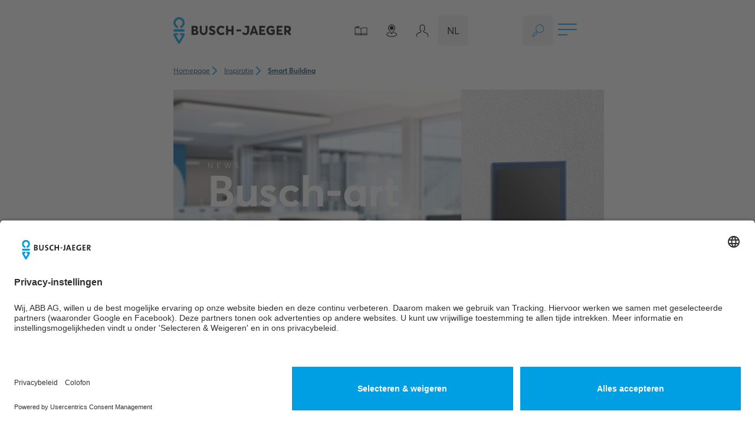

--- FILE ---
content_type: text/html; charset=utf-8
request_url: https://www.busch-jaeger.nl/inspiratie/smart-building/busch-art-linear-in-kantoren
body_size: 24353
content:
<!DOCTYPE html>
<html lang="nl">
<head>

<meta charset="utf-8">
<!-- 
	This website is powered by TYPO3 - inspiring people to share!
	TYPO3 is a free open source Content Management Framework initially created by Kasper Skaarhoj and licensed under GNU/GPL.
	TYPO3 is copyright 1998-2026 of Kasper Skaarhoj. Extensions are copyright of their respective owners.
	Information and contribution at https://typo3.org/
-->



<title>Duurzame Busch-art linear in kantoren</title>
<meta http-equiv="x-ua-compatible" content="ie=edge">
<meta name="generator" content="TYPO3 CMS">
<meta name="description" content="Slimme en stijlvolle oplossingen voor moderne werkplekken. Ontdek meer bij Busch-Jaeger.">
<meta name="viewport" content="width=device-width, initial-scale=1, maximum-scale=5, user-scalable=yes, shrink-to-fit=no">
<meta name="twitter:card" content="summary">
<meta name="theme-color" content="#002839">
<meta name="trustpilot-one-time-domain-verification-id" content="e73082c0-9506-4dc5-b27c-f5c91a2e794a">


<link rel="stylesheet" href="/typo3temp/assets/compressed/e8f021031f32b76e5d2fd399ca8c8bcf-055ea8b1ad33080b797f66ae7666030d.css?1769023996" media="all">
<link href="/_assets/0ea5b3e1c657cbbe4973f9ac2fc64fdb/Build/css/main.css?1769023817" rel="stylesheet" >






<link rel="preload" href="/_assets/0ea5b3e1c657cbbe4973f9ac2fc64fdb/Build/fonts/BJE-Webfonts/BJEAverta-Regular.woff2" as="font" type="font/woff2" crossorigin>
            <link rel="preload" href="/_assets/0ea5b3e1c657cbbe4973f9ac2fc64fdb/Build/fonts/BJE-Webfonts/BJEAverta-Bold.woff2" as="font" type="font/woff2" crossorigin>
            <link rel="preload" href="/_assets/0ea5b3e1c657cbbe4973f9ac2fc64fdb/Build/fonts/BJE-Webfonts/BJEAverta-Light.woff2" as="font" type="font/woff2" crossorigin><link rel="preconnect" href="https://app.usercentrics.eu" crossorigin>            <link rel="apple-touch-icon" sizes="180x180" href="/_assets/0ea5b3e1c657cbbe4973f9ac2fc64fdb/Build/favicons/apple-touch-icon.png"/>
            <link rel="icon" type="image/png" sizes="16x16" href="/_assets/0ea5b3e1c657cbbe4973f9ac2fc64fdb/Build/favicons/favicon-16x16.png"/>
            <link rel="icon" type="image/png" sizes="32x32" href="/_assets/0ea5b3e1c657cbbe4973f9ac2fc64fdb/Build/favicons/favicon-32x32.png"/>
            <link rel="icon" type="image/png" sizes="192x192" href="/_assets/0ea5b3e1c657cbbe4973f9ac2fc64fdb/Build/favicons/android-chrome-192x192.png"/><meta name='svg' data-svg-sprite-path='https://www.busch-jaeger.nl/_assets/0ea5b3e1c657cbbe4973f9ac2fc64fdb/Build/sprites/sprite.svg' /><meta name="p:domain_verify" content="a1eec4459985c879c12e786ad9c1926f" />
<meta name="yandex-verification" content="bc60e968cf412843" />
<meta name="facebook-domain-verification" content="mvtufxh0sbuqparytu0m2kv070jxrr" /><script type="text/javascript">
    // create dataLayer
    window.dataLayer = window.dataLayer || [];
    function gtag() {
        dataLayer.push(arguments);
    }
    // set „denied" as default for both ad and analytics storage,
    gtag("consent", "default", {
        ad_storage: "denied",
        analytics_storage: "denied",
  		ad_user_data: 'denied',
  		ad_personalization: 'denied',          
        wait_for_update: 2000 // milliseconds to wait for update
    });

    // Enable ads data redaction by default [optional]
    gtag("set", "ads_data_redaction", true);
</script>
<script>(function(w,d,s,l,i){w[l]=w[l]||[];w[l].push({'gtm.start':
new Date().getTime(),event:'gtm.js'});var f=d.getElementsByTagName(s)[0],
j=d.createElement(s),dl=l!='dataLayer'?'&l='+l:'';j.async=true;j.src=
'https://analytics.busch-jaeger.de/busch-jaeger.js?id='+i+dl;f.parentNode.insertBefore(j,f);
})(window,document,'script','dataLayer','GTM-5VB5TZT');</script>
<link rel="dns-prefetch" href="https://www.busch-jaeger.de">
<link rel="modulepreload" href="/_assets/0ea5b3e1c657cbbe4973f9ac2fc64fdb/Build/js/modules/modulepreload-polyfill.js" crossorigin>
<link rel="modulepreload" href="/_assets/0ea5b3e1c657cbbe4973f9ac2fc64fdb/Build/js/modules/alpinejs.js" crossorigin>
<link rel="canonical" href="https://www.busch-jaeger.nl/inspiratie/smart-building/busch-art-linear-in-kantoren"/>

<script type="application/ld+json" id="ext-schema-jsonld">{"@context":"https://schema.org/","@type":"WebPage","breadcrumb":{"@type":"BreadcrumbList","itemListElement":[{"@type":"ListItem","item":{"@type":"WebPage","@id":"https://www.busch-jaeger.nl/inspiratie"},"name":"Inspiratie","position":"1"},{"@type":"ListItem","item":{"@type":"WebPage","@id":"https://www.busch-jaeger.nl/inspiratie/smart-building"},"name":"Smart Building","position":"2"}]}}</script>
</head>
<body>
<script id="usercentrics-cmp" src="https://app.usercentrics.eu/browser-ui/latest/loader.js" data-settings-id="_9UshhzE7" async></script>
            
        <!-- PRINT VERSION -->
<div class="print:block container hidden relative">
    <!-- LOGO -->
    <div class="print:absolute print:top-7 print:left-0 w-[140px] md:w-[175px] lg:w-[210px] lg:-ml-[35px] z-50">
        <a href="./">
            
            
                    <img class="w-full h-full" src="/_assets/0ea5b3e1c657cbbe4973f9ac2fc64fdb/Build/img/logo.svg" alt="">
                
        </a>
    </div>
    <!-- LOGO -->
</div>
<!-- PRINT VERSION -->


        
    <header x-data="header()" data-tracking-id="header" class="fixed w-full z-50 bg-white' isolate">
        <div class="container relative flex items-center z-10">
            <div class="flex justify-between items-center flex-grow h-header">
                <!-- LOGO -->
                <div data-tracking-id="logo" class="w-[165px] md:w-[200px] lg:w-[240px] lg:-ml-[35px] flex-shrink-0">
                    
                        
                            <a title="Start" href="/">
                                
                                
                                        <img class="w-full h-full" src="/_assets/0ea5b3e1c657cbbe4973f9ac2fc64fdb/Build/img/logo.svg" aria-hidden="true" alt="Logo">
                                    
                            </a>
                        
                        
                </div>
                <!-- LOGO -->            
    
                <section 
                    x-show="isMobileMenuOpen" 
                    class="md:!block lg:!flex items-center lg:w-full"
                    x-trap="isMobileMenuOpen"
                    @keydown.escape="closeActiveMenu()">
                    
    
        
            <!-- MAIN NAVIGATION -->
            <div 
                class="absolute lg:static -inset-x-6 md:inset-x-0 top-16 md:top-[var(--header-height-md)] h-screen-header md:h-auto lg:h-full pt-16 md:pt-0 md:w-screen lg:w-auto lg:!flex lg:flex-grow z-10"
                data-tracking-id="website menu"
                x-show="isMobileMenuOpen"
                x-transition:enter="header-menu__sub--transition-in"
                x-transition:enter-start="header-menu__sub--transition-in-from"
                x-transition:enter-end="header-menu__sub--transition-in-to"
                x-transition:leave="header-menu__sub--transition-out"
                x-transition:leave-start="header-menu__sub--transition-out-from"
                x-transition:leave-end="header-menu__sub--transition-out-to"
                x-cloak
            >
                <div class="h-full lg:min-w-full">
                    <nav class="h-full lg:pl-6 lg:pr-3 md:px-0">
                        <!-- MAIN NAVIGATION LIST -->
                        <ul class="header-menu__main bg-white overflow-auto"  @click.away="closeActiveMenu()">
                            
                                
                                        

    
   
    <li 
        class="lg:h-full lg:flex lg:items-center lg:relative" 
        data-menu="3"
        
    >
        <a 
            href="/inspiratie"
            class="header-menu__main-item lg:hover:before:bg-brand lg:hover:before:opacity-100 lg:active:before:bg-brand lg:active:before:opacity-100"
            data-menu="3"
            data-tracking-value="Inspiratie"
            

            @mouseenter="openMenuResponsiveHover($el.dataset.menu, $el.dataset.image)"
            @mouseleave="flushMenuDebounceTimeout()"
            @click.prevent="openMenu($el.dataset.menu, $el.dataset.image)"
            :class="{'header-menu__main-item--active': isActive($el.dataset.menu)}"
            role="button"
        >
            Inspiratie 
            <svg-icon class="text-grey-medium lg:hidden" src="arrow_default"></svg-icon>
        </a>
        <div 
            class="absolute inset-0 px-4 md:px-0 lg:fixed lg:top-[115px] lg:overflow-hidden max-h-screen-header before:absolute before:inset-y-0 before:left-0 before:bg-white before:w-[var(--half-outer-space-lg)] before:transition before:opacity-0 before:-translate-x-8 before:duration-300"
            :class="{'before:opacity-100 before:translate-x-0': isActive($el.dataset.menu)}"
            data-menu="3"
            x-show="isActive($el.dataset.menu)"
            x-trap="isActive($el.dataset.menu)"
            x-cloak
        >
            <div class="lg:container lg:relative lg:h-full md:z-10">
                
    
    
    
    
    

    
    
    <ul 
        id="submenu-3"
        class="header-menu__sub" 
        x-data="menuLevelController(3, 1)"
        x-show="active"
        x-transition:enter="header-menu__sub--transition-in"
        x-transition:enter-start="header-menu__sub--transition-in-from"
        x-transition:enter-end="header-menu__sub--transition-in-to"
        x-transition:leave="header-menu__sub--transition-out"
        x-transition:leave-start="header-menu__sub--transition-out-from"
        x-transition:leave-end="header-menu__sub--transition-out-to"
        @mouseenter="activateSelf"
        style="--header-menu--level: 0"
    >
        <!-- Back item -->
        <li>
            <a 
                role="button"
                href="#"
                class="header-menu__sub-item text-brand-blue hover:text-blue-dark-2 hover:bg-grey-light header-menu__sub-item--back" 
                @touchstart.prevent="closeSelf"
                @click.stop="closeSelf"
            >
                Terug
                <svg-icon src="arrow_default" class="rotate-180"></svg-icon>
            </a>
        </li>
        <!-- Back item -->
        <!-- Overview item -->
        <li>
            <a href="/inspiratie" role="button" class="header-menu__sub-item text-brand-blue hover:text-blue-dark-2 hover:bg-grey-light header-menu__sub-item--overview">
                
                        Naar overzicht
                    
                <svg-icon src="arrow_default"></svg-icon>
            </a>
        </li>
        <!-- Overview item -->
        
            
                
                        
    
    <!-- Submenu item -->
    <li 
        data-target-menu="8"
        aria-controls="submenu-8"
        aria-owns="submenu-8"
        data-image="https://www.busch-jaeger.de/media/1Relaunch_Webseite/Inspiration/Smart_Home/SmartHome_BuschJaeger.png"
        @mouseenter="activateSubMenuResponsiveHover($el.dataset.targetMenu, $el.dataset.image)"
        @mouseover.outside="deactivateSubMenu($el.dataset.targetMenu, $el.dataset.image, $event)"
    >
        <a 
            href="/inspiratie/smart-home" 
            data-tracking-value="Smart Home"
            role="button" 
            class="header-menu__sub-item text-blue-dark-2 hover:text-blue-dark-2 hover:bg-grey-light" 
            data-target-menu="8"
            aria-controls="submenu-8"
            data-image="https://www.busch-jaeger.de/media/1Relaunch_Webseite/Inspiration/Smart_Home/SmartHome_BuschJaeger.png"
            @click.prevent="activateSubMenu($el.dataset.targetMenu, $el.dataset.image)"
            :class="{'header-menu__sub-item--active': isPageActive($el.dataset.targetMenu)}"
        >   
            Smart Home
            <svg-icon src="arrow_default"></svg-icon>
        </a>
        
    </li>
    <!-- Submenu item -->

                        
                            
                        
                    
            
                
                        
    
    <!-- Standard item -->
    <li>
        <a 
            href="/inspiratie/smart-building" 
            role="button"
            data-tracking-value="Smart Building" 
            class="header-menu__sub-item text-blue-dark-2 hover:text-blue-dark-2 hover:bg-grey-light" 
            
            @mouseenter="activateImage($el.dataset.image)"
            @mouseleave="deactivateImage($el.dataset.image)"
        >
            Smart Building
            <svg-icon src="arrow_default" class="transition-all duration-300 opacity-0" ></svg-icon>
        </a>
    </li>
    <!-- Standard item -->

                        
                    
            
                
                        
    
    <!-- Standard item -->
    <li>
        <a 
            href="/inspiratie/nieuwbouw-en-renovatie" 
            role="button"
            data-tracking-value="Nieuwbouw en renovatie" 
            class="header-menu__sub-item text-blue-dark-2 hover:text-blue-dark-2 hover:bg-grey-light" 
            data-image="https://www.busch-jaeger.de/media/1Relaunch_Webseite/Inspiration/Neubau_Renovierung/NeueWandfarbe_Farbpalette_Renovierung_BJE.jpg"
            @mouseenter="activateImage($el.dataset.image)"
            @mouseleave="deactivateImage($el.dataset.image)"
        >
            Nieuwbouw en renovatie
            <svg-icon src="arrow_default" class="transition-all duration-300 opacity-0" ></svg-icon>
        </a>
    </li>
    <!-- Standard item -->

                        
                    
            
                
                        
    
    <!-- Submenu item -->
    <li 
        data-target-menu="11"
        aria-controls="submenu-11"
        aria-owns="submenu-11"
        data-image="https://www.busch-jaeger.de/media/1Relaunch_Webseite/Busch-Jaeger/Nachhaltigkeit/BuschJaeger_Nachhaltigkeit_02.png"
        @mouseenter="activateSubMenuResponsiveHover($el.dataset.targetMenu, $el.dataset.image)"
        @mouseover.outside="deactivateSubMenu($el.dataset.targetMenu, $el.dataset.image, $event)"
    >
        <a 
            href="/busch-jaeger/over-ons/duurzaamheid" 
            data-tracking-value="Duurzaamheid"
            role="button" 
            class="header-menu__sub-item text-blue-dark-2 hover:text-blue-dark-2 hover:bg-grey-light" 
            data-target-menu="11"
            aria-controls="submenu-11"
            data-image="https://www.busch-jaeger.de/media/1Relaunch_Webseite/Busch-Jaeger/Nachhaltigkeit/BuschJaeger_Nachhaltigkeit_02.png"
            @click.prevent="activateSubMenu($el.dataset.targetMenu, $el.dataset.image)"
            :class="{'header-menu__sub-item--active': isPageActive($el.dataset.targetMenu)}"
        >   
            Duurzaamheid
            <svg-icon src="arrow_default"></svg-icon>
        </a>
        
    </li>
    <!-- Submenu item -->

                        
                            
                        
                    
            
                
                        
    
    <!-- Standard item -->
    <li>
        <a 
            href="/inspiratie/design" 
            role="button"
            data-tracking-value="Design" 
            class="header-menu__sub-item text-blue-dark-2 hover:text-blue-dark-2 hover:bg-grey-light" 
            data-image="https://www.busch-jaeger.de/media/1Relaunch_Webseite/Inspiration/Design/Design_JoyOfUse_Lifestyle_Raumgestaltung.png"
            @mouseenter="activateImage($el.dataset.image)"
            @mouseleave="deactivateImage($el.dataset.image)"
        >
            Design
            <svg-icon src="arrow_default" class="transition-all duration-300 opacity-0" ></svg-icon>
        </a>
    </li>
    <!-- Standard item -->

                        
                    
            
                
                        
    
    <!-- Standard item -->
    <li>
        <a 
            href="/inspiratie/referenties" 
            role="button"
            data-tracking-value="Referenties" 
            class="header-menu__sub-item text-blue-dark-2 hover:text-blue-dark-2 hover:bg-grey-light" 
            
            @mouseenter="activateImage($el.dataset.image)"
            @mouseleave="deactivateImage($el.dataset.image)"
        >
            Referenties
            <svg-icon src="arrow_default" class="transition-all duration-300 opacity-0" ></svg-icon>
        </a>
    </li>
    <!-- Standard item -->

                        
                    
            
        
    </ul>

    
    
        
    
    
    
    
    

    
    
    <ul 
        id="submenu-8"
        class="header-menu__sub" 
        x-data="menuLevelController(8, 2)"
        x-show="active"
        x-transition:enter="header-menu__sub--transition-in"
        x-transition:enter-start="header-menu__sub--transition-in-from"
        x-transition:enter-end="header-menu__sub--transition-in-to"
        x-transition:leave="header-menu__sub--transition-out"
        x-transition:leave-start="header-menu__sub--transition-out-from"
        x-transition:leave-end="header-menu__sub--transition-out-to"
        @mouseenter="activateSelf"
        style="--header-menu--level: 1"
    >
        <!-- Back item -->
        <li>
            <a 
                role="button"
                href="#"
                class="header-menu__sub-item text-brand-blue hover:text-blue-dark-2 hover:bg-grey-light header-menu__sub-item--back" 
                @touchstart.prevent="closeSelf"
                @click.stop="closeSelf"
            >
                Terug
                <svg-icon src="arrow_default" class="rotate-180"></svg-icon>
            </a>
        </li>
        <!-- Back item -->
        <!-- Overview item -->
        <li>
            <a href="/inspiratie/smart-home" role="button" class="header-menu__sub-item text-brand-blue hover:text-blue-dark-2 hover:bg-grey-light header-menu__sub-item--overview">
                
                        Naar overzicht
                    
                <svg-icon src="arrow_default"></svg-icon>
            </a>
        </li>
        <!-- Overview item -->
        
            
                
                        
    
    <!-- Standard item -->
    <li>
        <a 
            href="https://www.busch-jaeger.nl/smart-home-experience" 
            role="button"
            data-tracking-value="Smart Home Experience" 
            class="header-menu__sub-item text-blue-dark-2 hover:text-blue-dark-2 hover:bg-grey-light" 
            
            @mouseenter="activateImage($el.dataset.image)"
            @mouseleave="deactivateImage($el.dataset.image)"
        >
            Smart Home Experience
            <svg-icon src="arrow_default" class="transition-all duration-300 opacity-0" ></svg-icon>
        </a>
    </li>
    <!-- Standard item -->

                        
                    
            
        
    </ul>

    
    

    
        
    
    
    
    
    

    
    
    <ul 
        id="submenu-11"
        class="header-menu__sub" 
        x-data="menuLevelController(11, 2)"
        x-show="active"
        x-transition:enter="header-menu__sub--transition-in"
        x-transition:enter-start="header-menu__sub--transition-in-from"
        x-transition:enter-end="header-menu__sub--transition-in-to"
        x-transition:leave="header-menu__sub--transition-out"
        x-transition:leave-start="header-menu__sub--transition-out-from"
        x-transition:leave-end="header-menu__sub--transition-out-to"
        @mouseenter="activateSelf"
        style="--header-menu--level: 1"
    >
        <!-- Back item -->
        <li>
            <a 
                role="button"
                href="#"
                class="header-menu__sub-item text-brand-blue hover:text-blue-dark-2 hover:bg-grey-light header-menu__sub-item--back" 
                @touchstart.prevent="closeSelf"
                @click.stop="closeSelf"
            >
                Terug
                <svg-icon src="arrow_default" class="rotate-180"></svg-icon>
            </a>
        </li>
        <!-- Back item -->
        <!-- Overview item -->
        <li>
            <a href="/busch-jaeger/over-ons/duurzaamheid" role="button" class="header-menu__sub-item text-brand-blue hover:text-blue-dark-2 hover:bg-grey-light header-menu__sub-item--overview">
                
                        Naar overzicht
                    
                <svg-icon src="arrow_default"></svg-icon>
            </a>
        </li>
        <!-- Overview item -->
        
            
                
                        
    
    <!-- Standard item -->
    <li>
        <a 
            href="/inspiratie/duurzaamheid/duurzaam-schakelmateriaal" 
            role="button"
            data-tracking-value="Duurzaam schakelmateriaal: kies (trend)bewust" 
            class="header-menu__sub-item text-blue-dark-2 hover:text-blue-dark-2 hover:bg-grey-light" 
            
            @mouseenter="activateImage($el.dataset.image)"
            @mouseleave="deactivateImage($el.dataset.image)"
        >
            Duurzaam schakelmateriaal: kies (trend)bewust
            <svg-icon src="arrow_default" class="transition-all duration-300 opacity-0" ></svg-icon>
        </a>
    </li>
    <!-- Standard item -->

                    
            
                
                        
    
    <!-- Standard item -->
    <li>
        <a 
            href="/inspiratie/duurzaamheid/hergebruik-schakelmateriaal" 
            role="button"
            data-tracking-value="Hergebruik schakelmateriaal" 
            class="header-menu__sub-item text-blue-dark-2 hover:text-blue-dark-2 hover:bg-grey-light" 
            
            @mouseenter="activateImage($el.dataset.image)"
            @mouseleave="deactivateImage($el.dataset.image)"
        >
            Hergebruik schakelmateriaal
            <svg-icon src="arrow_default" class="transition-all duration-300 opacity-0" ></svg-icon>
        </a>
    </li>
    <!-- Standard item -->

                    
            
        
    </ul>

    
    

    

            </div>
            <!-- SUBMENU IMAGE -->
            <div class="header-menu__image z-10" :style="{'--header-menu--level': $store.header.activeMenuCount}" @click="closeActiveMenu()">
                <template x-for="src in $store.header.activeImages" :key="index + src">
                    <div x-data="{show: false}" x-init="$nextTick(() => { show = true })">
                        <img 
                        x-show="show"
                        x-transition.opacity.duration.600ms
                        class="absolute w-full h-full object-cover object-center" 
                        :src="src"
                        >
                    </div>
                </template>
            </div>
            <!-- SUBMENU IMAGE -->
        </div>
    </li>


                                    
                            
                                
                                        

    
   
    <li 
        class="lg:h-full lg:flex lg:items-center lg:relative" 
        data-menu="4"
        
    >
        <a 
            href="/producten"
            class="header-menu__main-item lg:hover:before:bg-brand lg:hover:before:opacity-100 lg:active:before:bg-brand lg:active:before:opacity-100"
            data-menu="4"
            data-tracking-value="Producten"
            

            @mouseenter="openMenuResponsiveHover($el.dataset.menu, $el.dataset.image)"
            @mouseleave="flushMenuDebounceTimeout()"
            @click.prevent="openMenu($el.dataset.menu, $el.dataset.image)"
            :class="{'header-menu__main-item--active': isActive($el.dataset.menu)}"
            role="button"
        >
            Producten 
            <svg-icon class="text-grey-medium lg:hidden" src="arrow_default"></svg-icon>
        </a>
        <div 
            class="absolute inset-0 px-4 md:px-0 lg:fixed lg:top-[115px] lg:overflow-hidden max-h-screen-header before:absolute before:inset-y-0 before:left-0 before:bg-white before:w-[var(--half-outer-space-lg)] before:transition before:opacity-0 before:-translate-x-8 before:duration-300"
            :class="{'before:opacity-100 before:translate-x-0': isActive($el.dataset.menu)}"
            data-menu="4"
            x-show="isActive($el.dataset.menu)"
            x-trap="isActive($el.dataset.menu)"
            x-cloak
        >
            <div class="lg:container lg:relative lg:h-full md:z-10">
                
    
    
    
    
    

    
    
    <ul 
        id="submenu-4"
        class="header-menu__sub" 
        x-data="menuLevelController(4, 1)"
        x-show="active"
        x-transition:enter="header-menu__sub--transition-in"
        x-transition:enter-start="header-menu__sub--transition-in-from"
        x-transition:enter-end="header-menu__sub--transition-in-to"
        x-transition:leave="header-menu__sub--transition-out"
        x-transition:leave-start="header-menu__sub--transition-out-from"
        x-transition:leave-end="header-menu__sub--transition-out-to"
        @mouseenter="activateSelf"
        style="--header-menu--level: 0"
    >
        <!-- Back item -->
        <li>
            <a 
                role="button"
                href="#"
                class="header-menu__sub-item text-brand-blue hover:text-blue-dark-2 hover:bg-grey-light header-menu__sub-item--back" 
                @touchstart.prevent="closeSelf"
                @click.stop="closeSelf"
            >
                Terug
                <svg-icon src="arrow_default" class="rotate-180"></svg-icon>
            </a>
        </li>
        <!-- Back item -->
        <!-- Overview item -->
        <li>
            <a href="/producten" role="button" class="header-menu__sub-item text-brand-blue hover:text-blue-dark-2 hover:bg-grey-light header-menu__sub-item--overview">
                
                        Naar overzicht
                    
                <svg-icon src="arrow_default"></svg-icon>
            </a>
        </li>
        <!-- Overview item -->
        
            
                
                        
    
    <!-- Submenu item -->
    <li 
        data-target-menu="369"
        aria-controls="submenu-369"
        aria-owns="submenu-369"
        
        @mouseenter="activateSubMenuResponsiveHover($el.dataset.targetMenu, $el.dataset.image)"
        @mouseover.outside="deactivateSubMenu($el.dataset.targetMenu, $el.dataset.image, $event)"
    >
        <a 
            href="/inspiratie/smart-home" 
            data-tracking-value="Smarter Home &amp; Building"
            role="button" 
            class="header-menu__sub-item text-blue-dark-2 hover:text-blue-dark-2 hover:bg-grey-light" 
            data-target-menu="369"
            aria-controls="submenu-369"
            
            @click.prevent="activateSubMenu($el.dataset.targetMenu, $el.dataset.image)"
            :class="{'header-menu__sub-item--active': isPageActive($el.dataset.targetMenu)}"
        >   
            Smarter Home &amp; Building
            <svg-icon src="arrow_default"></svg-icon>
        </a>
        
    </li>
    <!-- Submenu item -->

                        
                            
                        
                    
            
                
                        
    
    <!-- Submenu item -->
    <li 
        data-target-menu="129"
        aria-controls="submenu-129"
        aria-owns="submenu-129"
        
        @mouseenter="activateSubMenuResponsiveHover($el.dataset.targetMenu, $el.dataset.image)"
        @mouseover.outside="deactivateSubMenu($el.dataset.targetMenu, $el.dataset.image, $event)"
    >
        <a 
            href="/producten/systemen" 
            data-tracking-value="Systemen"
            role="button" 
            class="header-menu__sub-item text-blue-dark-2 hover:text-blue-dark-2 hover:bg-grey-light" 
            data-target-menu="129"
            aria-controls="submenu-129"
            
            @click.prevent="activateSubMenu($el.dataset.targetMenu, $el.dataset.image)"
            :class="{'header-menu__sub-item--active': isPageActive($el.dataset.targetMenu)}"
        >   
            Systemen
            <svg-icon src="arrow_default"></svg-icon>
        </a>
        
    </li>
    <!-- Submenu item -->

                        
                            
                        
                    
            
                
                        
    
    <!-- Submenu item -->
    <li 
        data-target-menu="346"
        aria-controls="submenu-346"
        aria-owns="submenu-346"
        
        @mouseenter="activateSubMenuResponsiveHover($el.dataset.targetMenu, $el.dataset.image)"
        @mouseover.outside="deactivateSubMenu($el.dataset.targetMenu, $el.dataset.image, $event)"
    >
        <a 
            href="/producten/schakelaardesign" 
            data-tracking-value="Schakelaardesign"
            role="button" 
            class="header-menu__sub-item text-blue-dark-2 hover:text-blue-dark-2 hover:bg-grey-light" 
            data-target-menu="346"
            aria-controls="submenu-346"
            
            @click.prevent="activateSubMenu($el.dataset.targetMenu, $el.dataset.image)"
            :class="{'header-menu__sub-item--active': isPageActive($el.dataset.targetMenu)}"
        >   
            Schakelaardesign
            <svg-icon src="arrow_default"></svg-icon>
        </a>
        
    </li>
    <!-- Submenu item -->

                        
                            
                        
                    
            
                
                        
    
    <!-- Submenu item -->
    <li 
        data-target-menu="117"
        aria-controls="submenu-117"
        aria-owns="submenu-117"
        
        @mouseenter="activateSubMenuResponsiveHover($el.dataset.targetMenu, $el.dataset.image)"
        @mouseover.outside="deactivateSubMenu($el.dataset.targetMenu, $el.dataset.image, $event)"
    >
        <a 
            href="/producten/productoplossingen" 
            data-tracking-value="Productoplossingen"
            role="button" 
            class="header-menu__sub-item text-blue-dark-2 hover:text-blue-dark-2 hover:bg-grey-light" 
            data-target-menu="117"
            aria-controls="submenu-117"
            
            @click.prevent="activateSubMenu($el.dataset.targetMenu, $el.dataset.image)"
            :class="{'header-menu__sub-item--active': isPageActive($el.dataset.targetMenu)}"
        >   
            Productoplossingen
            <svg-icon src="arrow_default"></svg-icon>
        </a>
        
    </li>
    <!-- Submenu item -->

                        
                            
                        
                    
            
        
    </ul>

    
    
        
    
    
    
    
    

    
    
    <ul 
        id="submenu-369"
        class="header-menu__sub" 
        x-data="menuLevelController(369, 2)"
        x-show="active"
        x-transition:enter="header-menu__sub--transition-in"
        x-transition:enter-start="header-menu__sub--transition-in-from"
        x-transition:enter-end="header-menu__sub--transition-in-to"
        x-transition:leave="header-menu__sub--transition-out"
        x-transition:leave-start="header-menu__sub--transition-out-from"
        x-transition:leave-end="header-menu__sub--transition-out-to"
        @mouseenter="activateSelf"
        style="--header-menu--level: 1"
    >
        <!-- Back item -->
        <li>
            <a 
                role="button"
                href="#"
                class="header-menu__sub-item text-brand-blue hover:text-blue-dark-2 hover:bg-grey-light header-menu__sub-item--back" 
                @touchstart.prevent="closeSelf"
                @click.stop="closeSelf"
            >
                Terug
                <svg-icon src="arrow_default" class="rotate-180"></svg-icon>
            </a>
        </li>
        <!-- Back item -->
        <!-- Overview item -->
        <li>
            <a href="/inspiratie/smart-home" role="button" class="header-menu__sub-item text-brand-blue hover:text-blue-dark-2 hover:bg-grey-light header-menu__sub-item--overview">
                
                        Naar overzicht
                    
                <svg-icon src="arrow_default"></svg-icon>
            </a>
        </li>
        <!-- Overview item -->
        
            
                
                        
    
    <!-- Standard item -->
    <li>
        <a 
            href="/producten/systemen/busch-flextronics-wireless" 
            role="button"
            data-tracking-value="Ruimtebesturing" 
            class="header-menu__sub-item text-blue-dark-2 hover:text-blue-dark-2 hover:bg-grey-light" 
            
            @mouseenter="activateImage($el.dataset.image)"
            @mouseleave="deactivateImage($el.dataset.image)"
        >
            Ruimtebesturing
            <svg-icon src="arrow_default" class="transition-all duration-300 opacity-0" ></svg-icon>
        </a>
    </li>
    <!-- Standard item -->

                        
                    
            
                
                        
    
    <!-- Standard item -->
    <li>
        <a 
            href="/producten/systemen/busch-freehome" 
            role="button"
            data-tracking-value="Huisbesturing" 
            class="header-menu__sub-item text-blue-dark-2 hover:text-blue-dark-2 hover:bg-grey-light" 
            
            @mouseenter="activateImage($el.dataset.image)"
            @mouseleave="deactivateImage($el.dataset.image)"
        >
            Huisbesturing
            <svg-icon src="arrow_default" class="transition-all duration-300 opacity-0" ></svg-icon>
        </a>
    </li>
    <!-- Standard item -->

                        
                    
            
                
                        
    
    <!-- Standard item -->
    <li>
        <a 
            href="/producten/systemen/gebouwsysteemtechnologie-knx" 
            role="button"
            data-tracking-value="Gebouwautomatisering" 
            class="header-menu__sub-item text-blue-dark-2 hover:text-blue-dark-2 hover:bg-grey-light" 
            
            @mouseenter="activateImage($el.dataset.image)"
            @mouseleave="deactivateImage($el.dataset.image)"
        >
            Gebouwautomatisering
            <svg-icon src="arrow_default" class="transition-all duration-300 opacity-0" ></svg-icon>
        </a>
    </li>
    <!-- Standard item -->

                        
                    
            
                
                        
    
    <!-- Standard item -->
    <li>
        <a 
            href="/producten/productoplossingen/rondom-de-voordeur" 
            role="button"
            data-tracking-value="Deurcommunicatie" 
            class="header-menu__sub-item text-blue-dark-2 hover:text-blue-dark-2 hover:bg-grey-light" 
            
            @mouseenter="activateImage($el.dataset.image)"
            @mouseleave="deactivateImage($el.dataset.image)"
        >
            Deurcommunicatie
            <svg-icon src="arrow_default" class="transition-all duration-300 opacity-0" ></svg-icon>
        </a>
    </li>
    <!-- Standard item -->

                        
                    
            
                
                        
    
    <!-- Standard item -->
    <li>
        <a 
            href="/producten/smarter-home/configuratoren" 
            role="button"
            data-tracking-value="Configuratoren" 
            class="header-menu__sub-item text-blue-dark-2 hover:text-blue-dark-2 hover:bg-grey-light" 
            
            @mouseenter="activateImage($el.dataset.image)"
            @mouseleave="deactivateImage($el.dataset.image)"
        >
            Configuratoren
            <svg-icon src="arrow_default" class="transition-all duration-300 opacity-0" ></svg-icon>
        </a>
    </li>
    <!-- Standard item -->

                        
                    
            
                
                        
    
    <!-- Standard item -->
    <li>
        <a 
            href="/producten/smarter-home/advies-en-informatie" 
            role="button"
            data-tracking-value="Advies en informatie" 
            class="header-menu__sub-item text-blue-dark-2 hover:text-blue-dark-2 hover:bg-grey-light" 
            
            @mouseenter="activateImage($el.dataset.image)"
            @mouseleave="deactivateImage($el.dataset.image)"
        >
            Advies en informatie
            <svg-icon src="arrow_default" class="transition-all duration-300 opacity-0" ></svg-icon>
        </a>
    </li>
    <!-- Standard item -->

                        
                    
            
        
    </ul>

    
    

    
        
    
    
    
    
    

    
    
    <ul 
        id="submenu-129"
        class="header-menu__sub" 
        x-data="menuLevelController(129, 2)"
        x-show="active"
        x-transition:enter="header-menu__sub--transition-in"
        x-transition:enter-start="header-menu__sub--transition-in-from"
        x-transition:enter-end="header-menu__sub--transition-in-to"
        x-transition:leave="header-menu__sub--transition-out"
        x-transition:leave-start="header-menu__sub--transition-out-from"
        x-transition:leave-end="header-menu__sub--transition-out-to"
        @mouseenter="activateSelf"
        style="--header-menu--level: 1"
    >
        <!-- Back item -->
        <li>
            <a 
                role="button"
                href="#"
                class="header-menu__sub-item text-brand-blue hover:text-blue-dark-2 hover:bg-grey-light header-menu__sub-item--back" 
                @touchstart.prevent="closeSelf"
                @click.stop="closeSelf"
            >
                Terug
                <svg-icon src="arrow_default" class="rotate-180"></svg-icon>
            </a>
        </li>
        <!-- Back item -->
        <!-- Overview item -->
        <li>
            <a href="/producten/systemen" role="button" class="header-menu__sub-item text-brand-blue hover:text-blue-dark-2 hover:bg-grey-light header-menu__sub-item--overview">
                
                        Naar systemen overzicht
                    
                <svg-icon src="arrow_default"></svg-icon>
            </a>
        </li>
        <!-- Overview item -->
        
            
                
                        
    
    <!-- Standard item -->
    <li>
        <a 
            href="/producten/systemen/busch-flextronics-wireless" 
            role="button"
            data-tracking-value="Busch-flexTronics® wireless" 
            class="header-menu__sub-item text-blue-dark-2 hover:text-blue-dark-2 hover:bg-grey-light" 
            
            @mouseenter="activateImage($el.dataset.image)"
            @mouseleave="deactivateImage($el.dataset.image)"
        >
            Busch-flexTronics® wireless
            <svg-icon src="arrow_default" class="transition-all duration-300 opacity-0" ></svg-icon>
        </a>
    </li>
    <!-- Standard item -->

                        
                    
            
                
                        
    
    <!-- Standard item -->
    <li>
        <a 
            href="/producten/systemen/busch-freehome" 
            role="button"
            data-tracking-value="Busch-free@home®" 
            class="header-menu__sub-item text-blue-dark-2 hover:text-blue-dark-2 hover:bg-grey-light" 
            
            @mouseenter="activateImage($el.dataset.image)"
            @mouseleave="deactivateImage($el.dataset.image)"
        >
            Busch-free@home®
            <svg-icon src="arrow_default" class="transition-all duration-300 opacity-0" ></svg-icon>
        </a>
    </li>
    <!-- Standard item -->

                        
                    
            
                
                        
    
    <!-- Standard item -->
    <li>
        <a 
            href="/producten/systemen/busch-welcome" 
            role="button"
            data-tracking-value="Busch-Welcome®" 
            class="header-menu__sub-item text-blue-dark-2 hover:text-blue-dark-2 hover:bg-grey-light" 
            
            @mouseenter="activateImage($el.dataset.image)"
            @mouseleave="deactivateImage($el.dataset.image)"
        >
            Busch-Welcome®
            <svg-icon src="arrow_default" class="transition-all duration-300 opacity-0" ></svg-icon>
        </a>
    </li>
    <!-- Standard item -->

                        
                    
            
                
                        
    
    <!-- Standard item -->
    <li>
        <a 
            href="/producten/systemen/busch-welcome-ip" 
            role="button"
            data-tracking-value="Busch-Welcome® IP" 
            class="header-menu__sub-item text-blue-dark-2 hover:text-blue-dark-2 hover:bg-grey-light" 
            
            @mouseenter="activateImage($el.dataset.image)"
            @mouseleave="deactivateImage($el.dataset.image)"
        >
            Busch-Welcome® IP
            <svg-icon src="arrow_default" class="transition-all duration-300 opacity-0" ></svg-icon>
        </a>
    </li>
    <!-- Standard item -->

                        
                    
            
                
                        
    
    <!-- Standard item -->
    <li>
        <a 
            href="/producten/systemen/gebouwsysteemtechnologie-knx" 
            role="button"
            data-tracking-value="Gebouwsysteemtechnologie KNX" 
            class="header-menu__sub-item text-blue-dark-2 hover:text-blue-dark-2 hover:bg-grey-light" 
            
            @mouseenter="activateImage($el.dataset.image)"
            @mouseleave="deactivateImage($el.dataset.image)"
        >
            Gebouwsysteemtechnologie KNX
            <svg-icon src="arrow_default" class="transition-all duration-300 opacity-0" ></svg-icon>
        </a>
    </li>
    <!-- Standard item -->

                        
                    
            
                
                        
    
    <!-- Standard item -->
    <li>
        <a 
            href="/producten/systemen/busch-infoline" 
            role="button"
            data-tracking-value="Busch-Infoline®" 
            class="header-menu__sub-item text-blue-dark-2 hover:text-blue-dark-2 hover:bg-grey-light" 
            
            @mouseenter="activateImage($el.dataset.image)"
            @mouseleave="deactivateImage($el.dataset.image)"
        >
            Busch-Infoline®
            <svg-icon src="arrow_default" class="transition-all duration-300 opacity-0" ></svg-icon>
        </a>
    </li>
    <!-- Standard item -->

                        
                    
            
        
    </ul>

    
    

    
        
    
    
    
    
    

    
    
    <ul 
        id="submenu-346"
        class="header-menu__sub" 
        x-data="menuLevelController(346, 2)"
        x-show="active"
        x-transition:enter="header-menu__sub--transition-in"
        x-transition:enter-start="header-menu__sub--transition-in-from"
        x-transition:enter-end="header-menu__sub--transition-in-to"
        x-transition:leave="header-menu__sub--transition-out"
        x-transition:leave-start="header-menu__sub--transition-out-from"
        x-transition:leave-end="header-menu__sub--transition-out-to"
        @mouseenter="activateSelf"
        style="--header-menu--level: 1"
    >
        <!-- Back item -->
        <li>
            <a 
                role="button"
                href="#"
                class="header-menu__sub-item text-brand-blue hover:text-blue-dark-2 hover:bg-grey-light header-menu__sub-item--back" 
                @touchstart.prevent="closeSelf"
                @click.stop="closeSelf"
            >
                Terug
                <svg-icon src="arrow_default" class="rotate-180"></svg-icon>
            </a>
        </li>
        <!-- Back item -->
        <!-- Overview item -->
        <li>
            <a href="/producten/schakelaardesign" role="button" class="header-menu__sub-item text-brand-blue hover:text-blue-dark-2 hover:bg-grey-light header-menu__sub-item--overview">
                
                        Naar overzicht
                    
                <svg-icon src="arrow_default"></svg-icon>
            </a>
        </li>
        <!-- Overview item -->
        
            
                
                        
    
    <!-- Standard item -->
    <li>
        <a 
            href="/producten/schakelaardesign/allweather-44" 
            role="button"
            data-tracking-value="Allweather 44®" 
            class="header-menu__sub-item text-blue-dark-2 hover:text-blue-dark-2 hover:bg-grey-light" 
            data-image="https://www.busch-jaeger.de/media/content/seitenbilder/Seitenbild_Designprogramm_allwetter.jpg"
            @mouseenter="activateImage($el.dataset.image)"
            @mouseleave="deactivateImage($el.dataset.image)"
        >
            Allweather 44®
            <svg-icon src="arrow_default" class="transition-all duration-300 opacity-0" ></svg-icon>
        </a>
    </li>
    <!-- Standard item -->

                        
                    
            
                
                        
    
    <!-- Standard item -->
    <li>
        <a 
            href="/producten/schakelaardesign/alpha" 
            role="button"
            data-tracking-value="alpha" 
            class="header-menu__sub-item text-blue-dark-2 hover:text-blue-dark-2 hover:bg-grey-light" 
            data-image="https://www.busch-jaeger.de/media/content/seitenbilder/Seitenbild_Designprogramm_alpha.jpg"
            @mouseenter="activateImage($el.dataset.image)"
            @mouseleave="deactivateImage($el.dataset.image)"
        >
            alpha
            <svg-icon src="arrow_default" class="transition-all duration-300 opacity-0" ></svg-icon>
        </a>
    </li>
    <!-- Standard item -->

                        
                    
            
                
                        
    
    <!-- Standard item -->
    <li>
        <a 
            href="/producten/schakelaardesign/busch-art-linear" 
            role="button"
            data-tracking-value="Busch-art linear®" 
            class="header-menu__sub-item text-blue-dark-2 hover:text-blue-dark-2 hover:bg-grey-light" 
            data-image="https://www.busch-jaeger.de/media/content/seitenbilder/Seitenbild_BuschArtLinear.png"
            @mouseenter="activateImage($el.dataset.image)"
            @mouseleave="deactivateImage($el.dataset.image)"
        >
            Busch-art linear®
            <svg-icon src="arrow_default" class="transition-all duration-300 opacity-0" ></svg-icon>
        </a>
    </li>
    <!-- Standard item -->

                        
                    
            
                
                        
    
    <!-- Standard item -->
    <li>
        <a 
            href="/producten/schakelaardesign/busch-axcent" 
            role="button"
            data-tracking-value="Busch-axcent®" 
            class="header-menu__sub-item text-blue-dark-2 hover:text-blue-dark-2 hover:bg-grey-light" 
            data-image="https://www.busch-jaeger.de/media/content/seitenbilder/Seitenbild_Designprogramm_Axcient_weiss.png"
            @mouseenter="activateImage($el.dataset.image)"
            @mouseleave="deactivateImage($el.dataset.image)"
        >
            Busch-axcent®
            <svg-icon src="arrow_default" class="transition-all duration-300 opacity-0" ></svg-icon>
        </a>
    </li>
    <!-- Standard item -->

                        
                    
            
                
                        
    
    <!-- Standard item -->
    <li>
        <a 
            href="/producten/schakelaardesign/busch-axcent-pur" 
            role="button"
            data-tracking-value="Busch-axcent® pur" 
            class="header-menu__sub-item text-blue-dark-2 hover:text-blue-dark-2 hover:bg-grey-light" 
            data-image="https://www.busch-jaeger.de/media/content/seitenbilder/Seitenbild_Produkte_axcent_pur_470x564.jpg"
            @mouseenter="activateImage($el.dataset.image)"
            @mouseleave="deactivateImage($el.dataset.image)"
        >
            Busch-axcent® pur
            <svg-icon src="arrow_default" class="transition-all duration-300 opacity-0" ></svg-icon>
        </a>
    </li>
    <!-- Standard item -->

                        
                    
            
                
                        
    
    <!-- Standard item -->
    <li>
        <a 
            href="/producten/schakelaardesign/busch-balance-si" 
            role="button"
            data-tracking-value="Busch-balance® SI" 
            class="header-menu__sub-item text-blue-dark-2 hover:text-blue-dark-2 hover:bg-grey-light" 
            data-image="https://www.busch-jaeger.de/media/content/seitenbilder/seitenbild_designprogramm_balance.jpg"
            @mouseenter="activateImage($el.dataset.image)"
            @mouseleave="deactivateImage($el.dataset.image)"
        >
            Busch-balance® SI
            <svg-icon src="arrow_default" class="transition-all duration-300 opacity-0" ></svg-icon>
        </a>
    </li>
    <!-- Standard item -->

                        
                    
            
                
                        
    
    <!-- Standard item -->
    <li>
        <a 
            href="/producten/schakelaardesign/busch-balance-ap" 
            role="button"
            data-tracking-value="Busch-balance® AP" 
            class="header-menu__sub-item text-blue-dark-2 hover:text-blue-dark-2 hover:bg-grey-light" 
            
            @mouseenter="activateImage($el.dataset.image)"
            @mouseleave="deactivateImage($el.dataset.image)"
        >
            Busch-balance® AP
            <svg-icon src="arrow_default" class="transition-all duration-300 opacity-0" ></svg-icon>
        </a>
    </li>
    <!-- Standard item -->

                        
                    
            
                
                        
    
    <!-- Standard item -->
    <li>
        <a 
            href="/producten/schakelaardesign/busch-duro-2000-si" 
            role="button"
            data-tracking-value="Busch-Duro® 2000 SI" 
            class="header-menu__sub-item text-blue-dark-2 hover:text-blue-dark-2 hover:bg-grey-light" 
            data-image="https://www.busch-jaeger.de/media/content/seitenbilder/Seitenbild_Designprogramm_duro2000.jpg"
            @mouseenter="activateImage($el.dataset.image)"
            @mouseleave="deactivateImage($el.dataset.image)"
        >
            Busch-Duro® 2000 SI
            <svg-icon src="arrow_default" class="transition-all duration-300 opacity-0" ></svg-icon>
        </a>
    </li>
    <!-- Standard item -->

                        
                    
            
                
                        
    
    <!-- Standard item -->
    <li>
        <a 
            href="/producten/schakelaardesign/busch-dynasty" 
            role="button"
            data-tracking-value="Busch-dynasty®" 
            class="header-menu__sub-item text-blue-dark-2 hover:text-blue-dark-2 hover:bg-grey-light" 
            data-image="https://www.busch-jaeger.de/media/content/seitenbilder/Seitenbild_Designprogramm_dynasty.jpg"
            @mouseenter="activateImage($el.dataset.image)"
            @mouseleave="deactivateImage($el.dataset.image)"
        >
            Busch-dynasty®
            <svg-icon src="arrow_default" class="transition-all duration-300 opacity-0" ></svg-icon>
        </a>
    </li>
    <!-- Standard item -->

                        
                    
            
                
                        
    
    <!-- Standard item -->
    <li>
        <a 
            href="/producten/schakelaardesign/carat" 
            role="button"
            data-tracking-value="carat®" 
            class="header-menu__sub-item text-blue-dark-2 hover:text-blue-dark-2 hover:bg-grey-light" 
            data-image="https://www.busch-jaeger.de/media/content/seitenbilder/Seitenbild_Designprogramm_carat.jpg"
            @mouseenter="activateImage($el.dataset.image)"
            @mouseleave="deactivateImage($el.dataset.image)"
        >
            carat®
            <svg-icon src="arrow_default" class="transition-all duration-300 opacity-0" ></svg-icon>
        </a>
    </li>
    <!-- Standard item -->

                        
                    
            
                
                        
    
    <!-- Standard item -->
    <li>
        <a 
            href="/producten/schakelaardesign/decento" 
            role="button"
            data-tracking-value="Decento®" 
            class="header-menu__sub-item text-blue-dark-2 hover:text-blue-dark-2 hover:bg-grey-light" 
            data-image="https://www.busch-jaeger.de/media/content/seitenbilder/Seitenbild_Designprogramm_decento.jpg"
            @mouseenter="activateImage($el.dataset.image)"
            @mouseleave="deactivateImage($el.dataset.image)"
        >
            Decento®
            <svg-icon src="arrow_default" class="transition-all duration-300 opacity-0" ></svg-icon>
        </a>
    </li>
    <!-- Standard item -->

                        
                    
            
                
                        
    
    <!-- Standard item -->
    <li>
        <a 
            href="/producten/schakelaardesign/future-linear" 
            role="button"
            data-tracking-value="future® linear" 
            class="header-menu__sub-item text-blue-dark-2 hover:text-blue-dark-2 hover:bg-grey-light" 
            data-image="https://www.busch-jaeger.de/media/content/seitenbilder/Seitenbild_Designprogramm_futurelinear.jpg"
            @mouseenter="activateImage($el.dataset.image)"
            @mouseleave="deactivateImage($el.dataset.image)"
        >
            future® linear
            <svg-icon src="arrow_default" class="transition-all duration-300 opacity-0" ></svg-icon>
        </a>
    </li>
    <!-- Standard item -->

                        
                    
            
                
                        
    
    <!-- Standard item -->
    <li>
        <a 
            href="/producten/schakelaardesign/ocean" 
            role="button"
            data-tracking-value="ocean®" 
            class="header-menu__sub-item text-blue-dark-2 hover:text-blue-dark-2 hover:bg-grey-light" 
            data-image="https://www.busch-jaeger.de/media/content/seitenbilder/csm_Seitenbild_Designprogramm_oceam.jpg"
            @mouseenter="activateImage($el.dataset.image)"
            @mouseleave="deactivateImage($el.dataset.image)"
        >
            ocean®
            <svg-icon src="arrow_default" class="transition-all duration-300 opacity-0" ></svg-icon>
        </a>
    </li>
    <!-- Standard item -->

                        
                    
            
                
                        
    
    <!-- Standard item -->
    <li>
        <a 
            href="/producten/schakelaardesign/pure-stainless-steel" 
            role="button"
            data-tracking-value="pure stainless steel" 
            class="header-menu__sub-item text-blue-dark-2 hover:text-blue-dark-2 hover:bg-grey-light" 
            data-image="https://www.busch-jaeger.de/media/content/seitenbilder/Seitenbild_Designprogramm_pur_edelstahl.jpg"
            @mouseenter="activateImage($el.dataset.image)"
            @mouseleave="deactivateImage($el.dataset.image)"
        >
            pure stainless steel
            <svg-icon src="arrow_default" class="transition-all duration-300 opacity-0" ></svg-icon>
        </a>
    </li>
    <!-- Standard item -->

                        
                    
            
                
                        
    
    <!-- Standard item -->
    <li>
        <a 
            href="/producten/schakelaardesign/reflex-si-si-linear" 
            role="button"
            data-tracking-value="Reflex SI/ SI Linear" 
            class="header-menu__sub-item text-blue-dark-2 hover:text-blue-dark-2 hover:bg-grey-light" 
            data-image="https://www.busch-jaeger.de/media/content/seitenbilder/Seitenbild_Designprogramm_reflex.jpg"
            @mouseenter="activateImage($el.dataset.image)"
            @mouseleave="deactivateImage($el.dataset.image)"
        >
            Reflex SI/ SI Linear
            <svg-icon src="arrow_default" class="transition-all duration-300 opacity-0" ></svg-icon>
        </a>
    </li>
    <!-- Standard item -->

                        
                    
            
                
                        
    
    <!-- Standard item -->
    <li>
        <a 
            href="/producten/schakelaardesign/solor" 
            role="button"
            data-tracking-value="solo®" 
            class="header-menu__sub-item text-blue-dark-2 hover:text-blue-dark-2 hover:bg-grey-light" 
            data-image="https://www.busch-jaeger.de/media/content/seitenbilder/Seitenbild_Designprogramm_solo.jpg"
            @mouseenter="activateImage($el.dataset.image)"
            @mouseleave="deactivateImage($el.dataset.image)"
        >
            solo®
            <svg-icon src="arrow_default" class="transition-all duration-300 opacity-0" ></svg-icon>
        </a>
    </li>
    <!-- Standard item -->

                        
                    
            
        
    </ul>

    
    

    
        
    
    
    
    
    

    
    
    <ul 
        id="submenu-117"
        class="header-menu__sub" 
        x-data="menuLevelController(117, 2)"
        x-show="active"
        x-transition:enter="header-menu__sub--transition-in"
        x-transition:enter-start="header-menu__sub--transition-in-from"
        x-transition:enter-end="header-menu__sub--transition-in-to"
        x-transition:leave="header-menu__sub--transition-out"
        x-transition:leave-start="header-menu__sub--transition-out-from"
        x-transition:leave-end="header-menu__sub--transition-out-to"
        @mouseenter="activateSelf"
        style="--header-menu--level: 1"
    >
        <!-- Back item -->
        <li>
            <a 
                role="button"
                href="#"
                class="header-menu__sub-item text-brand-blue hover:text-blue-dark-2 hover:bg-grey-light header-menu__sub-item--back" 
                @touchstart.prevent="closeSelf"
                @click.stop="closeSelf"
            >
                Terug
                <svg-icon src="arrow_default" class="rotate-180"></svg-icon>
            </a>
        </li>
        <!-- Back item -->
        <!-- Overview item -->
        <li>
            <a href="/producten/productoplossingen" role="button" class="header-menu__sub-item text-brand-blue hover:text-blue-dark-2 hover:bg-grey-light header-menu__sub-item--overview">
                
                        Naar overzicht
                    
                <svg-icon src="arrow_default"></svg-icon>
            </a>
        </li>
        <!-- Overview item -->
        
            
                
                        
    
    <!-- Standard item -->
    <li>
        <a 
            href="/producten/productoplossingen/busch-flextronics" 
            role="button"
            data-tracking-value="Busch-flexTronics®" 
            class="header-menu__sub-item text-blue-dark-2 hover:text-blue-dark-2 hover:bg-grey-light" 
            
            @mouseenter="activateImage($el.dataset.image)"
            @mouseleave="deactivateImage($el.dataset.image)"
        >
            Busch-flexTronics®
            <svg-icon src="arrow_default" class="transition-all duration-300 opacity-0" ></svg-icon>
        </a>
    </li>
    <!-- Standard item -->

                        
                    
            
                
                        
    
    <!-- Standard item -->
    <li>
        <a 
            href="/producten/productoplossingen/bedieningselementen-sensoren" 
            role="button"
            data-tracking-value="Bedieningselementen &amp; sensoren" 
            class="header-menu__sub-item text-blue-dark-2 hover:text-blue-dark-2 hover:bg-grey-light" 
            
            @mouseenter="activateImage($el.dataset.image)"
            @mouseleave="deactivateImage($el.dataset.image)"
        >
            Bedieningselementen &amp; sensoren
            <svg-icon src="arrow_default" class="transition-all duration-300 opacity-0" ></svg-icon>
        </a>
    </li>
    <!-- Standard item -->

                        
                    
            
                
                        
    
    <!-- Standard item -->
    <li>
        <a 
            href="/producten/productoplossingen/lichtregeling" 
            role="button"
            data-tracking-value="Lichtregeling" 
            class="header-menu__sub-item text-blue-dark-2 hover:text-blue-dark-2 hover:bg-grey-light" 
            
            @mouseenter="activateImage($el.dataset.image)"
            @mouseleave="deactivateImage($el.dataset.image)"
        >
            Lichtregeling
            <svg-icon src="arrow_default" class="transition-all duration-300 opacity-0" ></svg-icon>
        </a>
    </li>
    <!-- Standard item -->

                        
                    
            
                
                        
    
    <!-- Standard item -->
    <li>
        <a 
            href="/producten/productoplossingen/bewegings-aanwezigheidsmelders" 
            role="button"
            data-tracking-value="Bewegings- &amp; Aanwezigheidsmelders" 
            class="header-menu__sub-item text-blue-dark-2 hover:text-blue-dark-2 hover:bg-grey-light" 
            
            @mouseenter="activateImage($el.dataset.image)"
            @mouseleave="deactivateImage($el.dataset.image)"
        >
            Bewegings- &amp; Aanwezigheidsmelders
            <svg-icon src="arrow_default" class="transition-all duration-300 opacity-0" ></svg-icon>
        </a>
    </li>
    <!-- Standard item -->

                        
                    
            
                
                        
    
    <!-- Standard item -->
    <li>
        <a 
            href="/producten/productoplossingen/verwarming-koeling" 
            role="button"
            data-tracking-value="Verwarming &amp; koeling" 
            class="header-menu__sub-item text-blue-dark-2 hover:text-blue-dark-2 hover:bg-grey-light" 
            
            @mouseenter="activateImage($el.dataset.image)"
            @mouseleave="deactivateImage($el.dataset.image)"
        >
            Verwarming &amp; koeling
            <svg-icon src="arrow_default" class="transition-all duration-300 opacity-0" ></svg-icon>
        </a>
    </li>
    <!-- Standard item -->

                        
                    
            
                
                        
    
    <!-- Standard item -->
    <li>
        <a 
            href="/producten/productoplossingen/jaloeziemanagement" 
            role="button"
            data-tracking-value="Jaloeziemanagement" 
            class="header-menu__sub-item text-blue-dark-2 hover:text-blue-dark-2 hover:bg-grey-light" 
            
            @mouseenter="activateImage($el.dataset.image)"
            @mouseleave="deactivateImage($el.dataset.image)"
        >
            Jaloeziemanagement
            <svg-icon src="arrow_default" class="transition-all duration-300 opacity-0" ></svg-icon>
        </a>
    </li>
    <!-- Standard item -->

                        
                    
            
                
                        
    
    <!-- Standard item -->
    <li>
        <a 
            href="/producten/productoplossingen/lichtschakelaars" 
            role="button"
            data-tracking-value="Lichtschakelaars" 
            class="header-menu__sub-item text-blue-dark-2 hover:text-blue-dark-2 hover:bg-grey-light" 
            
            @mouseenter="activateImage($el.dataset.image)"
            @mouseleave="deactivateImage($el.dataset.image)"
        >
            Lichtschakelaars
            <svg-icon src="arrow_default" class="transition-all duration-300 opacity-0" ></svg-icon>
        </a>
    </li>
    <!-- Standard item -->

                        
                    
            
                
                        
    
    <!-- Standard item -->
    <li>
        <a 
            href="/producten/productoplossingen/multimedia" 
            role="button"
            data-tracking-value="Multimedia" 
            class="header-menu__sub-item text-blue-dark-2 hover:text-blue-dark-2 hover:bg-grey-light" 
            
            @mouseenter="activateImage($el.dataset.image)"
            @mouseleave="deactivateImage($el.dataset.image)"
        >
            Multimedia
            <svg-icon src="arrow_default" class="transition-all duration-300 opacity-0" ></svg-icon>
        </a>
    </li>
    <!-- Standard item -->

                        
                    
            
                
                        
    
    <!-- Standard item -->
    <li>
        <a 
            href="/producten/productoplossingen/rondom-de-voordeur" 
            role="button"
            data-tracking-value="Rondom de voordeur" 
            class="header-menu__sub-item text-blue-dark-2 hover:text-blue-dark-2 hover:bg-grey-light" 
            
            @mouseenter="activateImage($el.dataset.image)"
            @mouseleave="deactivateImage($el.dataset.image)"
        >
            Rondom de voordeur
            <svg-icon src="arrow_default" class="transition-all duration-300 opacity-0" ></svg-icon>
        </a>
    </li>
    <!-- Standard item -->

                        
                    
            
                
                        
    
    <!-- Standard item -->
    <li>
        <a 
            href="/producten/productoplossingen/beveiligingstechniek" 
            role="button"
            data-tracking-value="Beveiligingstechniek" 
            class="header-menu__sub-item text-blue-dark-2 hover:text-blue-dark-2 hover:bg-grey-light" 
            
            @mouseenter="activateImage($el.dataset.image)"
            @mouseleave="deactivateImage($el.dataset.image)"
        >
            Beveiligingstechniek
            <svg-icon src="arrow_default" class="transition-all duration-300 opacity-0" ></svg-icon>
        </a>
    </li>
    <!-- Standard item -->

                        
                    
            
                
                        
    
    <!-- Standard item -->
    <li>
        <a 
            href="/producten/productoplossingen/wandcontactdozen" 
            role="button"
            data-tracking-value="Wandcontactdozen" 
            class="header-menu__sub-item text-blue-dark-2 hover:text-blue-dark-2 hover:bg-grey-light" 
            
            @mouseenter="activateImage($el.dataset.image)"
            @mouseleave="deactivateImage($el.dataset.image)"
        >
            Wandcontactdozen
            <svg-icon src="arrow_default" class="transition-all duration-300 opacity-0" ></svg-icon>
        </a>
    </li>
    <!-- Standard item -->

                        
                    
            
                
                        
    
    <!-- Standard item -->
    <li>
        <a 
            href="/producten/productoplossingen/systeemcomponenten-accessoires" 
            role="button"
            data-tracking-value="Systeemcomponenten &amp; accessoires" 
            class="header-menu__sub-item text-blue-dark-2 hover:text-blue-dark-2 hover:bg-grey-light" 
            
            @mouseenter="activateImage($el.dataset.image)"
            @mouseleave="deactivateImage($el.dataset.image)"
        >
            Systeemcomponenten &amp; accessoires
            <svg-icon src="arrow_default" class="transition-all duration-300 opacity-0" ></svg-icon>
        </a>
    </li>
    <!-- Standard item -->

                        
                    
            
                
                        
    
    <!-- Standard item -->
    <li>
        <a 
            href="/producten/productoplossingen/touchpanelen" 
            role="button"
            data-tracking-value="Touchpanelen" 
            class="header-menu__sub-item text-blue-dark-2 hover:text-blue-dark-2 hover:bg-grey-light" 
            
            @mouseenter="activateImage($el.dataset.image)"
            @mouseleave="deactivateImage($el.dataset.image)"
        >
            Touchpanelen
            <svg-icon src="arrow_default" class="transition-all duration-300 opacity-0" ></svg-icon>
        </a>
    </li>
    <!-- Standard item -->

                        
                    
            
                
                        
    
    <!-- Standard item -->
    <li>
        <a 
            href="/producten/productoplossingen/usb-laders" 
            role="button"
            data-tracking-value="USB-laders" 
            class="header-menu__sub-item text-blue-dark-2 hover:text-blue-dark-2 hover:bg-grey-light" 
            
            @mouseenter="activateImage($el.dataset.image)"
            @mouseleave="deactivateImage($el.dataset.image)"
        >
            USB-laders
            <svg-icon src="arrow_default" class="transition-all duration-300 opacity-0" ></svg-icon>
        </a>
    </li>
    <!-- Standard item -->

                        
                    
            
        
    </ul>

    
    

    

            </div>
            <!-- SUBMENU IMAGE -->
            <div class="header-menu__image z-10" :style="{'--header-menu--level': $store.header.activeMenuCount}" @click="closeActiveMenu()">
                <template x-for="src in $store.header.activeImages" :key="index + src">
                    <div x-data="{show: false}" x-init="$nextTick(() => { show = true })">
                        <img 
                        x-show="show"
                        x-transition.opacity.duration.600ms
                        class="absolute w-full h-full object-cover object-center" 
                        :src="src"
                        >
                    </div>
                </template>
            </div>
            <!-- SUBMENU IMAGE -->
        </div>
    </li>


                                    
                            
                                
                                        

    
   
    <li 
        class="lg:h-full lg:flex lg:items-center lg:relative" 
        data-menu="5"
        
    >
        <a 
            href="/busch-jaeger/over-ons"
            class="header-menu__main-item lg:hover:before:bg-brand lg:hover:before:opacity-100 lg:active:before:bg-brand lg:active:before:opacity-100"
            data-menu="5"
            data-tracking-value="Busch-Jaeger"
            

            @mouseenter="openMenuResponsiveHover($el.dataset.menu, $el.dataset.image)"
            @mouseleave="flushMenuDebounceTimeout()"
            @click.prevent="openMenu($el.dataset.menu, $el.dataset.image)"
            :class="{'header-menu__main-item--active': isActive($el.dataset.menu)}"
            role="button"
        >
            Busch-Jaeger 
            <svg-icon class="text-grey-medium lg:hidden" src="arrow_default"></svg-icon>
        </a>
        <div 
            class="absolute inset-0 px-4 md:px-0 lg:fixed lg:top-[115px] lg:overflow-hidden max-h-screen-header before:absolute before:inset-y-0 before:left-0 before:bg-white before:w-[var(--half-outer-space-lg)] before:transition before:opacity-0 before:-translate-x-8 before:duration-300"
            :class="{'before:opacity-100 before:translate-x-0': isActive($el.dataset.menu)}"
            data-menu="5"
            x-show="isActive($el.dataset.menu)"
            x-trap="isActive($el.dataset.menu)"
            x-cloak
        >
            <div class="lg:container lg:relative lg:h-full md:z-10">
                
    
    
    
    
    

    
    
    <ul 
        id="submenu-5"
        class="header-menu__sub" 
        x-data="menuLevelController(5, 1)"
        x-show="active"
        x-transition:enter="header-menu__sub--transition-in"
        x-transition:enter-start="header-menu__sub--transition-in-from"
        x-transition:enter-end="header-menu__sub--transition-in-to"
        x-transition:leave="header-menu__sub--transition-out"
        x-transition:leave-start="header-menu__sub--transition-out-from"
        x-transition:leave-end="header-menu__sub--transition-out-to"
        @mouseenter="activateSelf"
        style="--header-menu--level: 0"
    >
        <!-- Back item -->
        <li>
            <a 
                role="button"
                href="#"
                class="header-menu__sub-item text-brand-blue hover:text-blue-dark-2 hover:bg-grey-light header-menu__sub-item--back" 
                @touchstart.prevent="closeSelf"
                @click.stop="closeSelf"
            >
                Terug
                <svg-icon src="arrow_default" class="rotate-180"></svg-icon>
            </a>
        </li>
        <!-- Back item -->
        <!-- Overview item -->
        <li>
            <a href="/busch-jaeger/over-ons" role="button" class="header-menu__sub-item text-brand-blue hover:text-blue-dark-2 hover:bg-grey-light header-menu__sub-item--overview">
                
                        Naar overzicht
                    
                <svg-icon src="arrow_default"></svg-icon>
            </a>
        </li>
        <!-- Overview item -->
        
            
                
                        
    
    <!-- Submenu item -->
    <li 
        data-target-menu="15"
        aria-controls="submenu-15"
        aria-owns="submenu-15"
        
        @mouseenter="activateSubMenuResponsiveHover($el.dataset.targetMenu, $el.dataset.image)"
        @mouseover.outside="deactivateSubMenu($el.dataset.targetMenu, $el.dataset.image, $event)"
    >
        <a 
            href="/busch-jaeger/over-ons" 
            data-tracking-value="Over ons"
            role="button" 
            class="header-menu__sub-item text-blue-dark-2 hover:text-blue-dark-2 hover:bg-grey-light" 
            data-target-menu="15"
            aria-controls="submenu-15"
            
            @click.prevent="activateSubMenu($el.dataset.targetMenu, $el.dataset.image)"
            :class="{'header-menu__sub-item--active': isPageActive($el.dataset.targetMenu)}"
        >   
            Over ons
            <svg-icon src="arrow_default"></svg-icon>
        </a>
        
    </li>
    <!-- Submenu item -->

                        
                            
                        
                    
            
                
                        
    
    <!-- Standard item -->
    <li>
        <a 
            href="/busch-jaeger/carriere" 
            role="button"
            data-tracking-value="Carrière" 
            class="header-menu__sub-item text-blue-dark-2 hover:text-blue-dark-2 hover:bg-grey-light" 
            
            @mouseenter="activateImage($el.dataset.image)"
            @mouseleave="deactivateImage($el.dataset.image)"
        >
            Carrière
            <svg-icon src="arrow_default" class="transition-all duration-300 opacity-0" ></svg-icon>
        </a>
    </li>
    <!-- Standard item -->

                        
                    
            
                
                        
    
    <!-- Standard item -->
    <li>
        <a 
            href="/busch-jaeger/nieuws-persberichten" 
            role="button"
            data-tracking-value="Nieuws &amp; persberichten" 
            class="header-menu__sub-item text-blue-dark-2 hover:text-blue-dark-2 hover:bg-grey-light" 
            
            @mouseenter="activateImage($el.dataset.image)"
            @mouseleave="deactivateImage($el.dataset.image)"
        >
            Nieuws &amp; persberichten
            <svg-icon src="arrow_default" class="transition-all duration-300 opacity-0" ></svg-icon>
        </a>
    </li>
    <!-- Standard item -->

                        
                    
            
                
                        
    
    <!-- Standard item -->
    <li>
        <a 
            href="/busch-jaeger/samenwerking" 
            role="button"
            data-tracking-value="Samenwerking" 
            class="header-menu__sub-item text-blue-dark-2 hover:text-blue-dark-2 hover:bg-grey-light" 
            
            @mouseenter="activateImage($el.dataset.image)"
            @mouseleave="deactivateImage($el.dataset.image)"
        >
            Samenwerking
            <svg-icon src="arrow_default" class="transition-all duration-300 opacity-0" ></svg-icon>
        </a>
    </li>
    <!-- Standard item -->

                        
                    
            
                
                        
    
    <!-- Submenu item -->
    <li 
        data-target-menu="16"
        aria-controls="submenu-16"
        aria-owns="submenu-16"
        
        @mouseenter="activateSubMenuResponsiveHover($el.dataset.targetMenu, $el.dataset.image)"
        @mouseover.outside="deactivateSubMenu($el.dataset.targetMenu, $el.dataset.image, $event)"
    >
        <a 
            href="/busch-jaeger/events-en-trainingen" 
            data-tracking-value="Events en trainingen"
            role="button" 
            class="header-menu__sub-item text-blue-dark-2 hover:text-blue-dark-2 hover:bg-grey-light" 
            data-target-menu="16"
            aria-controls="submenu-16"
            
            @click.prevent="activateSubMenu($el.dataset.targetMenu, $el.dataset.image)"
            :class="{'header-menu__sub-item--active': isPageActive($el.dataset.targetMenu)}"
        >   
            Events en trainingen
            <svg-icon src="arrow_default"></svg-icon>
        </a>
        
    </li>
    <!-- Submenu item -->

                        
                            
                        
                    
            
                
                        
    
    <!-- Standard item -->
    <li>
        <a 
            href="/busch-jaeger/abb-group" 
            role="button"
            data-tracking-value="ABB Group" 
            class="header-menu__sub-item text-blue-dark-2 hover:text-blue-dark-2 hover:bg-grey-light" 
            
            @mouseenter="activateImage($el.dataset.image)"
            @mouseleave="deactivateImage($el.dataset.image)"
        >
            ABB Group
            <svg-icon src="arrow_default" class="transition-all duration-300 opacity-0" ></svg-icon>
        </a>
    </li>
    <!-- Standard item -->

                        
                    
            
        
    </ul>

    
    
        
    
    
    
    
    

    
    
    <ul 
        id="submenu-15"
        class="header-menu__sub" 
        x-data="menuLevelController(15, 2)"
        x-show="active"
        x-transition:enter="header-menu__sub--transition-in"
        x-transition:enter-start="header-menu__sub--transition-in-from"
        x-transition:enter-end="header-menu__sub--transition-in-to"
        x-transition:leave="header-menu__sub--transition-out"
        x-transition:leave-start="header-menu__sub--transition-out-from"
        x-transition:leave-end="header-menu__sub--transition-out-to"
        @mouseenter="activateSelf"
        style="--header-menu--level: 1"
    >
        <!-- Back item -->
        <li>
            <a 
                role="button"
                href="#"
                class="header-menu__sub-item text-brand-blue hover:text-blue-dark-2 hover:bg-grey-light header-menu__sub-item--back" 
                @touchstart.prevent="closeSelf"
                @click.stop="closeSelf"
            >
                Terug
                <svg-icon src="arrow_default" class="rotate-180"></svg-icon>
            </a>
        </li>
        <!-- Back item -->
        <!-- Overview item -->
        <li>
            <a href="/busch-jaeger/over-ons" role="button" class="header-menu__sub-item text-brand-blue hover:text-blue-dark-2 hover:bg-grey-light header-menu__sub-item--overview">
                
                        Naar overzicht
                    
                <svg-icon src="arrow_default"></svg-icon>
            </a>
        </li>
        <!-- Overview item -->
        
            
                
                        
    
    <!-- Standard item -->
    <li>
        <a 
            href="/busch-jaeger/over-ons/geschiedenis" 
            role="button"
            data-tracking-value="Geschiedenis" 
            class="header-menu__sub-item text-blue-dark-2 hover:text-blue-dark-2 hover:bg-grey-light" 
            
            @mouseenter="activateImage($el.dataset.image)"
            @mouseleave="deactivateImage($el.dataset.image)"
        >
            Geschiedenis
            <svg-icon src="arrow_default" class="transition-all duration-300 opacity-0" ></svg-icon>
        </a>
    </li>
    <!-- Standard item -->

                        
                    
            
                
                        
    
    <!-- Standard item -->
    <li>
        <a 
            href="/busch-jaeger/over-ons/duurzaamheid" 
            role="button"
            data-tracking-value="Duurzaamheid" 
            class="header-menu__sub-item text-blue-dark-2 hover:text-blue-dark-2 hover:bg-grey-light" 
            
            @mouseenter="activateImage($el.dataset.image)"
            @mouseleave="deactivateImage($el.dataset.image)"
        >
            Duurzaamheid
            <svg-icon src="arrow_default" class="transition-all duration-300 opacity-0" ></svg-icon>
        </a>
    </li>
    <!-- Standard item -->

                        
                    
            
                
                        
    
    <!-- Standard item -->
    <li>
        <a 
            href="/busch-jaeger/over-ons/digitale-fabrieksrondleidingen" 
            role="button"
            data-tracking-value="Digitale fabrieksrondleidingen" 
            class="header-menu__sub-item text-blue-dark-2 hover:text-blue-dark-2 hover:bg-grey-light" 
            
            @mouseenter="activateImage($el.dataset.image)"
            @mouseleave="deactivateImage($el.dataset.image)"
        >
            Digitale fabrieksrondleidingen
            <svg-icon src="arrow_default" class="transition-all duration-300 opacity-0" ></svg-icon>
        </a>
    </li>
    <!-- Standard item -->

                        
                    
            
                
                        
    
    <!-- Standard item -->
    <li>
        <a 
            href="/busch-jaeger/over-ons/smartertogether" 
            role="button"
            data-tracking-value="#smartertogether" 
            class="header-menu__sub-item text-blue-dark-2 hover:text-blue-dark-2 hover:bg-grey-light" 
            
            @mouseenter="activateImage($el.dataset.image)"
            @mouseleave="deactivateImage($el.dataset.image)"
        >
            #smartertogether
            <svg-icon src="arrow_default" class="transition-all duration-300 opacity-0" ></svg-icon>
        </a>
    </li>
    <!-- Standard item -->

                        
                    
            
                
                        
    
    <!-- Standard item -->
    <li>
        <a 
            href="https://outlook.office.com/book/BezoekLivingSpaceExperienceNieuwegeinBuschJaeger@ABB.onmicrosoft.com/" 
            role="button"
            data-tracking-value="Bezoek Smart Home Experience" 
            class="header-menu__sub-item text-blue-dark-2 hover:text-blue-dark-2 hover:bg-grey-light" 
            
            @mouseenter="activateImage($el.dataset.image)"
            @mouseleave="deactivateImage($el.dataset.image)"
        >
            Bezoek Smart Home Experience
            <svg-icon src="arrow_default" class="transition-all duration-300 opacity-0" ></svg-icon>
        </a>
    </li>
    <!-- Standard item -->

                        
                    
            
        
    </ul>

    
    

    
        
    
    
    
    
    

    
    
    <ul 
        id="submenu-16"
        class="header-menu__sub" 
        x-data="menuLevelController(16, 2)"
        x-show="active"
        x-transition:enter="header-menu__sub--transition-in"
        x-transition:enter-start="header-menu__sub--transition-in-from"
        x-transition:enter-end="header-menu__sub--transition-in-to"
        x-transition:leave="header-menu__sub--transition-out"
        x-transition:leave-start="header-menu__sub--transition-out-from"
        x-transition:leave-end="header-menu__sub--transition-out-to"
        @mouseenter="activateSelf"
        style="--header-menu--level: 1"
    >
        <!-- Back item -->
        <li>
            <a 
                role="button"
                href="#"
                class="header-menu__sub-item text-brand-blue hover:text-blue-dark-2 hover:bg-grey-light header-menu__sub-item--back" 
                @touchstart.prevent="closeSelf"
                @click.stop="closeSelf"
            >
                Terug
                <svg-icon src="arrow_default" class="rotate-180"></svg-icon>
            </a>
        </li>
        <!-- Back item -->
        <!-- Overview item -->
        <li>
            <a href="/busch-jaeger/events-en-trainingen" role="button" class="header-menu__sub-item text-brand-blue hover:text-blue-dark-2 hover:bg-grey-light header-menu__sub-item--overview">
                
                        Naar overzicht
                    
                <svg-icon src="arrow_default"></svg-icon>
            </a>
        </li>
        <!-- Overview item -->
        
            
                
                        
    
    <!-- Standard item -->
    <li>
        <a 
            href="/busch-jaeger/events-en-trainingen/beurzen" 
            role="button"
            data-tracking-value="Beurzen" 
            class="header-menu__sub-item text-blue-dark-2 hover:text-blue-dark-2 hover:bg-grey-light" 
            
            @mouseenter="activateImage($el.dataset.image)"
            @mouseleave="deactivateImage($el.dataset.image)"
        >
            Beurzen
            <svg-icon src="arrow_default" class="transition-all duration-300 opacity-0" ></svg-icon>
        </a>
    </li>
    <!-- Standard item -->

                        
                    
            
        
    </ul>

    
    

    

            </div>
            <!-- SUBMENU IMAGE -->
            <div class="header-menu__image z-10" :style="{'--header-menu--level': $store.header.activeMenuCount}" @click="closeActiveMenu()">
                <template x-for="src in $store.header.activeImages" :key="index + src">
                    <div x-data="{show: false}" x-init="$nextTick(() => { show = true })">
                        <img 
                        x-show="show"
                        x-transition.opacity.duration.600ms
                        class="absolute w-full h-full object-cover object-center" 
                        :src="src"
                        >
                    </div>
                </template>
            </div>
            <!-- SUBMENU IMAGE -->
        </div>
    </li>


                                    
                            
                                
                                        

    
   
    <li 
        class="lg:h-full lg:flex lg:items-center lg:relative" 
        data-menu="6"
        
    >
        <a 
            href="/tools-informatie"
            class="header-menu__main-item lg:hover:before:bg-brand lg:hover:before:opacity-100 lg:active:before:bg-brand lg:active:before:opacity-100"
            data-menu="6"
            data-tracking-value="Tools &amp; Informatie"
            

            @mouseenter="openMenuResponsiveHover($el.dataset.menu, $el.dataset.image)"
            @mouseleave="flushMenuDebounceTimeout()"
            @click.prevent="openMenu($el.dataset.menu, $el.dataset.image)"
            :class="{'header-menu__main-item--active': isActive($el.dataset.menu)}"
            role="button"
        >
            Tools &amp; Informatie 
            <svg-icon class="text-grey-medium lg:hidden" src="arrow_default"></svg-icon>
        </a>
        <div 
            class="absolute inset-0 px-4 md:px-0 lg:fixed lg:top-[115px] lg:overflow-hidden max-h-screen-header before:absolute before:inset-y-0 before:left-0 before:bg-white before:w-[var(--half-outer-space-lg)] before:transition before:opacity-0 before:-translate-x-8 before:duration-300"
            :class="{'before:opacity-100 before:translate-x-0': isActive($el.dataset.menu)}"
            data-menu="6"
            x-show="isActive($el.dataset.menu)"
            x-trap="isActive($el.dataset.menu)"
            x-cloak
        >
            <div class="lg:container lg:relative lg:h-full md:z-10">
                
    
    
    
    
    

    
    
    <ul 
        id="submenu-6"
        class="header-menu__sub" 
        x-data="menuLevelController(6, 1)"
        x-show="active"
        x-transition:enter="header-menu__sub--transition-in"
        x-transition:enter-start="header-menu__sub--transition-in-from"
        x-transition:enter-end="header-menu__sub--transition-in-to"
        x-transition:leave="header-menu__sub--transition-out"
        x-transition:leave-start="header-menu__sub--transition-out-from"
        x-transition:leave-end="header-menu__sub--transition-out-to"
        @mouseenter="activateSelf"
        style="--header-menu--level: 0"
    >
        <!-- Back item -->
        <li>
            <a 
                role="button"
                href="#"
                class="header-menu__sub-item text-brand-blue hover:text-blue-dark-2 hover:bg-grey-light header-menu__sub-item--back" 
                @touchstart.prevent="closeSelf"
                @click.stop="closeSelf"
            >
                Terug
                <svg-icon src="arrow_default" class="rotate-180"></svg-icon>
            </a>
        </li>
        <!-- Back item -->
        <!-- Overview item -->
        <li>
            <a href="/tools-informatie" role="button" class="header-menu__sub-item text-brand-blue hover:text-blue-dark-2 hover:bg-grey-light header-menu__sub-item--overview">
                
                        Naar overzicht
                    
                <svg-icon src="arrow_default"></svg-icon>
            </a>
        </li>
        <!-- Overview item -->
        
            
                
                        
    
    <!-- Submenu item -->
    <li 
        data-target-menu="375"
        aria-controls="submenu-375"
        aria-owns="submenu-375"
        
        @mouseenter="activateSubMenuResponsiveHover($el.dataset.targetMenu, $el.dataset.image)"
        @mouseover.outside="deactivateSubMenu($el.dataset.targetMenu, $el.dataset.image, $event)"
    >
        <a 
            href="/tools-informatie/informatie-voor" 
            data-tracking-value="Informatie voor"
            role="button" 
            class="header-menu__sub-item text-blue-dark-2 hover:text-blue-dark-2 hover:bg-grey-light" 
            data-target-menu="375"
            aria-controls="submenu-375"
            
            @click.prevent="activateSubMenu($el.dataset.targetMenu, $el.dataset.image)"
            :class="{'header-menu__sub-item--active': isPageActive($el.dataset.targetMenu)}"
        >   
            Informatie voor
            <svg-icon src="arrow_default"></svg-icon>
        </a>
        
    </li>
    <!-- Submenu item -->

                        
                            
                        
                    
            
                
                        
    
    <!-- Submenu item -->
    <li 
        data-target-menu="374"
        aria-controls="submenu-374"
        aria-owns="submenu-374"
        
        @mouseenter="activateSubMenuResponsiveHover($el.dataset.targetMenu, $el.dataset.image)"
        @mouseover.outside="deactivateSubMenu($el.dataset.targetMenu, $el.dataset.image, $event)"
    >
        <a 
            href="/busch-jaeger/events-en-trainingen" 
            data-tracking-value="Events en trainingen"
            role="button" 
            class="header-menu__sub-item text-blue-dark-2 hover:text-blue-dark-2 hover:bg-grey-light" 
            data-target-menu="374"
            aria-controls="submenu-374"
            
            @click.prevent="activateSubMenu($el.dataset.targetMenu, $el.dataset.image)"
            :class="{'header-menu__sub-item--active': isPageActive($el.dataset.targetMenu)}"
        >   
            Events en trainingen
            <svg-icon src="arrow_default"></svg-icon>
        </a>
        
    </li>
    <!-- Submenu item -->

                        
                            
                        
                    
            
                
                        
    
    <!-- Standard item -->
    <li>
        <a 
            href="https://faq-busch-jaeger.nl/" 
            role="button"
            data-tracking-value="FAQ" 
            class="header-menu__sub-item text-blue-dark-2 hover:text-blue-dark-2 hover:bg-grey-light" 
            
            @mouseenter="activateImage($el.dataset.image)"
            @mouseleave="deactivateImage($el.dataset.image)"
        >
            FAQ
            <svg-icon src="arrow_default" class="transition-all duration-300 opacity-0" ></svg-icon>
        </a>
    </li>
    <!-- Standard item -->

                        
                    
            
                
                        
    
    <!-- Submenu item -->
    <li 
        data-target-menu="21"
        aria-controls="submenu-21"
        aria-owns="submenu-21"
        
        @mouseenter="activateSubMenuResponsiveHover($el.dataset.targetMenu, $el.dataset.image)"
        @mouseover.outside="deactivateSubMenu($el.dataset.targetMenu, $el.dataset.image, $event)"
    >
        <a 
            href="/mediabibliotheek" 
            data-tracking-value="Tools"
            role="button" 
            class="header-menu__sub-item text-blue-dark-2 hover:text-blue-dark-2 hover:bg-grey-light" 
            data-target-menu="21"
            aria-controls="submenu-21"
            
            @click.prevent="activateSubMenu($el.dataset.targetMenu, $el.dataset.image)"
            :class="{'header-menu__sub-item--active': isPageActive($el.dataset.targetMenu)}"
        >   
            Tools
            <svg-icon src="arrow_default"></svg-icon>
        </a>
        
    </li>
    <!-- Submenu item -->

                        
                            
                        
                    
            
                
                        
    
    <!-- Standard item -->
    <li>
        <a 
            href="/mediabibliotheek" 
            role="button"
            data-tracking-value="Mediabibliotheek" 
            class="header-menu__sub-item text-blue-dark-2 hover:text-blue-dark-2 hover:bg-grey-light" 
            
            @mouseenter="activateImage($el.dataset.image)"
            @mouseleave="deactivateImage($el.dataset.image)"
        >
            Mediabibliotheek
            <svg-icon src="arrow_default" class="transition-all duration-300 opacity-0" ></svg-icon>
        </a>
    </li>
    <!-- Standard item -->

                        
                    
            
                
                        
    
    <!-- Submenu item -->
    <li 
        data-target-menu="1830"
        aria-controls="submenu-1830"
        aria-owns="submenu-1830"
        
        @mouseenter="activateSubMenuResponsiveHover($el.dataset.targetMenu, $el.dataset.image)"
        @mouseover.outside="deactivateSubMenu($el.dataset.targetMenu, $el.dataset.image, $event)"
    >
        <a 
            href="/online-catalogus" 
            data-tracking-value="Online catalogus"
            role="button" 
            class="header-menu__sub-item text-blue-dark-2 hover:text-blue-dark-2 hover:bg-grey-light" 
            data-target-menu="1830"
            aria-controls="submenu-1830"
            
            @click.prevent="activateSubMenu($el.dataset.targetMenu, $el.dataset.image)"
            :class="{'header-menu__sub-item--active': isPageActive($el.dataset.targetMenu)}"
        >   
            Online catalogus
            <svg-icon src="arrow_default"></svg-icon>
        </a>
        
    </li>
    <!-- Submenu item -->

                        
                            
                        
                    
            
                
                        
    <!-- Category item -->
    <li class="header-menu__sub-item text-blue-dark-2 hover:text-blue-dark-2 hover:bg-grey-light header-menu__sub-item--category">
        <p>Quick-Links</p>
    </li>
    <!-- Category item -->

                    
            
                
                        
    
    <!-- Standard item -->
    <li>
        <a 
            href="https://community.busch-jaeger.nl/" 
            role="button"
            data-tracking-value="Community" 
            class="header-menu__sub-item text-blue-dark-2 hover:text-blue-dark-2 hover:bg-grey-light" 
            
            @mouseenter="activateImage($el.dataset.image)"
            @mouseleave="deactivateImage($el.dataset.image)"
        >
            Community
            <svg-icon src="arrow_default" class="transition-all duration-300 opacity-0" ></svg-icon>
        </a>
    </li>
    <!-- Standard item -->

                        
                    
            
                
                        
    
    <!-- Standard item -->
    <li>
        <a 
            href="https://www.busch-jaeger.nl/mediabibliotheek?tx_solr%5Bfilter%5D%5B0%5D=media_type%3Acatalogi-en-brochures" 
            role="button"
            data-tracking-value="Catalogi en brochures" 
            class="header-menu__sub-item text-blue-dark-2 hover:text-blue-dark-2 hover:bg-grey-light" 
            
            @mouseenter="activateImage($el.dataset.image)"
            @mouseleave="deactivateImage($el.dataset.image)"
        >
            Catalogi en brochures
            <svg-icon src="arrow_default" class="transition-all duration-300 opacity-0" ></svg-icon>
        </a>
    </li>
    <!-- Standard item -->

                        
                    
            
                
                        
    
    <!-- Standard item -->
    <li>
        <a 
            href="https://www.busch-jaeger.nl/mediabibliotheek?tx_solr%5Bfilter%5D%5B0%5D=media_type%3Aconfiguratoren" 
            role="button"
            data-tracking-value="Configuratoren" 
            class="header-menu__sub-item text-blue-dark-2 hover:text-blue-dark-2 hover:bg-grey-light" 
            
            @mouseenter="activateImage($el.dataset.image)"
            @mouseleave="deactivateImage($el.dataset.image)"
        >
            Configuratoren
            <svg-icon src="arrow_default" class="transition-all duration-300 opacity-0" ></svg-icon>
        </a>
    </li>
    <!-- Standard item -->

                        
                    
            
                
                        
    
    <!-- Standard item -->
    <li>
        <a 
            href="/online-catalogus" 
            role="button"
            data-tracking-value="Online catalogus" 
            class="header-menu__sub-item text-blue-dark-2 hover:text-blue-dark-2 hover:bg-grey-light" 
            
            @mouseenter="activateImage($el.dataset.image)"
            @mouseleave="deactivateImage($el.dataset.image)"
        >
            Online catalogus
            <svg-icon src="arrow_default" class="transition-all duration-300 opacity-0" ></svg-icon>
        </a>
    </li>
    <!-- Standard item -->

                        
                    
            
                
                        
    
    <!-- Standard item -->
    <li>
        <a 
            href="/tools-informatie/tools/artikelinformatie" 
            role="button"
            data-tracking-value="Artikelinformatie" 
            class="header-menu__sub-item text-blue-dark-2 hover:text-blue-dark-2 hover:bg-grey-light" 
            
            @mouseenter="activateImage($el.dataset.image)"
            @mouseleave="deactivateImage($el.dataset.image)"
        >
            Artikelinformatie
            <svg-icon src="arrow_default" class="transition-all duration-300 opacity-0" ></svg-icon>
        </a>
    </li>
    <!-- Standard item -->

                        
                    
            
        
    </ul>

    
    
        
    
    
    
    
    

    
    
    <ul 
        id="submenu-375"
        class="header-menu__sub" 
        x-data="menuLevelController(375, 2)"
        x-show="active"
        x-transition:enter="header-menu__sub--transition-in"
        x-transition:enter-start="header-menu__sub--transition-in-from"
        x-transition:enter-end="header-menu__sub--transition-in-to"
        x-transition:leave="header-menu__sub--transition-out"
        x-transition:leave-start="header-menu__sub--transition-out-from"
        x-transition:leave-end="header-menu__sub--transition-out-to"
        @mouseenter="activateSelf"
        style="--header-menu--level: 1"
    >
        <!-- Back item -->
        <li>
            <a 
                role="button"
                href="#"
                class="header-menu__sub-item text-brand-blue hover:text-blue-dark-2 hover:bg-grey-light header-menu__sub-item--back" 
                @touchstart.prevent="closeSelf"
                @click.stop="closeSelf"
            >
                Terug
                <svg-icon src="arrow_default" class="rotate-180"></svg-icon>
            </a>
        </li>
        <!-- Back item -->
        <!-- Overview item -->
        <li>
            <a href="/tools-informatie/informatie-voor" role="button" class="header-menu__sub-item text-brand-blue hover:text-blue-dark-2 hover:bg-grey-light header-menu__sub-item--overview">
                
                        Naar overzicht
                    
                <svg-icon src="arrow_default"></svg-icon>
            </a>
        </li>
        <!-- Overview item -->
        
            
                
                        
    
    <!-- Standard item -->
    <li>
        <a 
            href="/tools-informatie/informatie-voor/architecten" 
            role="button"
            data-tracking-value="Architecten" 
            class="header-menu__sub-item text-blue-dark-2 hover:text-blue-dark-2 hover:bg-grey-light" 
            
            @mouseenter="activateImage($el.dataset.image)"
            @mouseleave="deactivateImage($el.dataset.image)"
        >
            Architecten
            <svg-icon src="arrow_default" class="transition-all duration-300 opacity-0" ></svg-icon>
        </a>
    </li>
    <!-- Standard item -->

                        
                    
            
                
                        
    
    <!-- Standard item -->
    <li>
        <a 
            href="/tools-informatie/informatie-voor/bouwbedrijven" 
            role="button"
            data-tracking-value="Bouwbedrijven" 
            class="header-menu__sub-item text-blue-dark-2 hover:text-blue-dark-2 hover:bg-grey-light" 
            
            @mouseenter="activateImage($el.dataset.image)"
            @mouseleave="deactivateImage($el.dataset.image)"
        >
            Bouwbedrijven
            <svg-icon src="arrow_default" class="transition-all duration-300 opacity-0" ></svg-icon>
        </a>
    </li>
    <!-- Standard item -->

                        
                    
            
                
                        
    
    <!-- Standard item -->
    <li>
        <a 
            href="/tools-informatie/informatie-voor/projectleiders" 
            role="button"
            data-tracking-value="Projectleiders" 
            class="header-menu__sub-item text-blue-dark-2 hover:text-blue-dark-2 hover:bg-grey-light" 
            
            @mouseenter="activateImage($el.dataset.image)"
            @mouseleave="deactivateImage($el.dataset.image)"
        >
            Projectleiders
            <svg-icon src="arrow_default" class="transition-all duration-300 opacity-0" ></svg-icon>
        </a>
    </li>
    <!-- Standard item -->

                        
                    
            
                
                        
    
    <!-- Standard item -->
    <li>
        <a 
            href="/tools-informatie/informatie-voor/groothandel" 
            role="button"
            data-tracking-value="Groothandel" 
            class="header-menu__sub-item text-blue-dark-2 hover:text-blue-dark-2 hover:bg-grey-light" 
            
            @mouseenter="activateImage($el.dataset.image)"
            @mouseleave="deactivateImage($el.dataset.image)"
        >
            Groothandel
            <svg-icon src="arrow_default" class="transition-all duration-300 opacity-0" ></svg-icon>
        </a>
    </li>
    <!-- Standard item -->

                        
                    
            
                
                        
    
    <!-- Standard item -->
    <li>
        <a 
            href="/tools-informatie/informatie-voor/installateurs" 
            role="button"
            data-tracking-value="Installateurs" 
            class="header-menu__sub-item text-blue-dark-2 hover:text-blue-dark-2 hover:bg-grey-light" 
            
            @mouseenter="activateImage($el.dataset.image)"
            @mouseleave="deactivateImage($el.dataset.image)"
        >
            Installateurs
            <svg-icon src="arrow_default" class="transition-all duration-300 opacity-0" ></svg-icon>
        </a>
    </li>
    <!-- Standard item -->

                        
                    
            
                
                        
    
    <!-- Standard item -->
    <li>
        <a 
            href="/tools-informatie/informatie-voor/leveranciers" 
            role="button"
            data-tracking-value="Leveranciers" 
            class="header-menu__sub-item text-blue-dark-2 hover:text-blue-dark-2 hover:bg-grey-light" 
            
            @mouseenter="activateImage($el.dataset.image)"
            @mouseleave="deactivateImage($el.dataset.image)"
        >
            Leveranciers
            <svg-icon src="arrow_default" class="transition-all duration-300 opacity-0" ></svg-icon>
        </a>
    </li>
    <!-- Standard item -->

                        
                    
            
        
    </ul>

    
    

    
        
    
    
    
    
    

    
    
    <ul 
        id="submenu-374"
        class="header-menu__sub" 
        x-data="menuLevelController(374, 2)"
        x-show="active"
        x-transition:enter="header-menu__sub--transition-in"
        x-transition:enter-start="header-menu__sub--transition-in-from"
        x-transition:enter-end="header-menu__sub--transition-in-to"
        x-transition:leave="header-menu__sub--transition-out"
        x-transition:leave-start="header-menu__sub--transition-out-from"
        x-transition:leave-end="header-menu__sub--transition-out-to"
        @mouseenter="activateSelf"
        style="--header-menu--level: 1"
    >
        <!-- Back item -->
        <li>
            <a 
                role="button"
                href="#"
                class="header-menu__sub-item text-brand-blue hover:text-blue-dark-2 hover:bg-grey-light header-menu__sub-item--back" 
                @touchstart.prevent="closeSelf"
                @click.stop="closeSelf"
            >
                Terug
                <svg-icon src="arrow_default" class="rotate-180"></svg-icon>
            </a>
        </li>
        <!-- Back item -->
        <!-- Overview item -->
        <li>
            <a href="/busch-jaeger/events-en-trainingen" role="button" class="header-menu__sub-item text-brand-blue hover:text-blue-dark-2 hover:bg-grey-light header-menu__sub-item--overview">
                
                        Naar overzicht
                    
                <svg-icon src="arrow_default"></svg-icon>
            </a>
        </li>
        <!-- Overview item -->
        
            
                
                        
    
    <!-- Standard item -->
    <li>
        <a 
            href="/busch-jaeger/events-en-trainingen/beurzen" 
            role="button"
            data-tracking-value="Beurs" 
            class="header-menu__sub-item text-blue-dark-2 hover:text-blue-dark-2 hover:bg-grey-light" 
            
            @mouseenter="activateImage($el.dataset.image)"
            @mouseleave="deactivateImage($el.dataset.image)"
        >
            Beurs
            <svg-icon src="arrow_default" class="transition-all duration-300 opacity-0" ></svg-icon>
        </a>
    </li>
    <!-- Standard item -->

                        
                    
            
                
                        
    
    <!-- Standard item -->
    <li>
        <a 
            href="/busch-jaeger/events-en-trainingen/online-basistraining-busch-freehome" 
            role="button"
            data-tracking-value="Events en trainingen" 
            class="header-menu__sub-item text-blue-dark-2 hover:text-blue-dark-2 hover:bg-grey-light" 
            
            @mouseenter="activateImage($el.dataset.image)"
            @mouseleave="deactivateImage($el.dataset.image)"
        >
            Events en trainingen
            <svg-icon src="arrow_default" class="transition-all duration-300 opacity-0" ></svg-icon>
        </a>
    </li>
    <!-- Standard item -->

                        
                    
            
        
    </ul>

    
    

    
        
    
    
    
    
    

    
    
    <ul 
        id="submenu-21"
        class="header-menu__sub" 
        x-data="menuLevelController(21, 2)"
        x-show="active"
        x-transition:enter="header-menu__sub--transition-in"
        x-transition:enter-start="header-menu__sub--transition-in-from"
        x-transition:enter-end="header-menu__sub--transition-in-to"
        x-transition:leave="header-menu__sub--transition-out"
        x-transition:leave-start="header-menu__sub--transition-out-from"
        x-transition:leave-end="header-menu__sub--transition-out-to"
        @mouseenter="activateSelf"
        style="--header-menu--level: 1"
    >
        <!-- Back item -->
        <li>
            <a 
                role="button"
                href="#"
                class="header-menu__sub-item text-brand-blue hover:text-blue-dark-2 hover:bg-grey-light header-menu__sub-item--back" 
                @touchstart.prevent="closeSelf"
                @click.stop="closeSelf"
            >
                Terug
                <svg-icon src="arrow_default" class="rotate-180"></svg-icon>
            </a>
        </li>
        <!-- Back item -->
        <!-- Overview item -->
        <li>
            <a href="/mediabibliotheek" role="button" class="header-menu__sub-item text-brand-blue hover:text-blue-dark-2 hover:bg-grey-light header-menu__sub-item--overview">
                
                        Naar overzicht
                    
                <svg-icon src="arrow_default"></svg-icon>
            </a>
        </li>
        <!-- Overview item -->
        
            
                
                        
    
    <!-- Standard item -->
    <li>
        <a 
            href="/tools-informatie/tools/apps" 
            role="button"
            data-tracking-value="Apps" 
            class="header-menu__sub-item text-blue-dark-2 hover:text-blue-dark-2 hover:bg-grey-light" 
            
            @mouseenter="activateImage($el.dataset.image)"
            @mouseleave="deactivateImage($el.dataset.image)"
        >
            Apps
            <svg-icon src="arrow_default" class="transition-all duration-300 opacity-0" ></svg-icon>
        </a>
    </li>
    <!-- Standard item -->

                        
                    
            
                
                        
    
    <!-- Standard item -->
    <li>
        <a 
            href="/bestekteksten" 
            role="button"
            data-tracking-value="Bestekteksten" 
            class="header-menu__sub-item text-blue-dark-2 hover:text-blue-dark-2 hover:bg-grey-light" 
            
            @mouseenter="activateImage($el.dataset.image)"
            @mouseleave="deactivateImage($el.dataset.image)"
        >
            Bestekteksten
            <svg-icon src="arrow_default" class="transition-all duration-300 opacity-0" ></svg-icon>
        </a>
    </li>
    <!-- Standard item -->

                        
                    
            
                
                        
    
    <!-- Standard item -->
    <li>
        <a 
            href="https://community.busch-jaeger.nl/" 
            role="button"
            data-tracking-value="Community" 
            class="header-menu__sub-item text-blue-dark-2 hover:text-blue-dark-2 hover:bg-grey-light" 
            
            @mouseenter="activateImage($el.dataset.image)"
            @mouseleave="deactivateImage($el.dataset.image)"
        >
            Community
            <svg-icon src="arrow_default" class="transition-all duration-300 opacity-0" ></svg-icon>
        </a>
    </li>
    <!-- Standard item -->

                        
                    
            
                
                        
    
    <!-- Standard item -->
    <li>
        <a 
            href="/tools-informatie/tools/community" 
            role="button"
            data-tracking-value="Community" 
            class="header-menu__sub-item text-blue-dark-2 hover:text-blue-dark-2 hover:bg-grey-light" 
            
            @mouseenter="activateImage($el.dataset.image)"
            @mouseleave="deactivateImage($el.dataset.image)"
        >
            Community
            <svg-icon src="arrow_default" class="transition-all duration-300 opacity-0" ></svg-icon>
        </a>
    </li>
    <!-- Standard item -->

                        
                    
            
                
                        
    
    <!-- Standard item -->
    <li>
        <a 
            href="/tools-informatie/tools/abb-easyorder" 
            role="button"
            data-tracking-value="ABB EasyOrder" 
            class="header-menu__sub-item text-blue-dark-2 hover:text-blue-dark-2 hover:bg-grey-light" 
            
            @mouseenter="activateImage($el.dataset.image)"
            @mouseleave="deactivateImage($el.dataset.image)"
        >
            ABB EasyOrder
            <svg-icon src="arrow_default" class="transition-all duration-300 opacity-0" ></svg-icon>
        </a>
    </li>
    <!-- Standard item -->

                        
                    
            
                
                        
    
    <!-- Standard item -->
    <li>
        <a 
            href="https://www.busch-jaeger.nl/mediabibliotheek?tx_solr%5Bfilter%5D%5B0%5D=media_type%3Acatalogi-en-brochures" 
            role="button"
            data-tracking-value="Catalogi &amp; brochures" 
            class="header-menu__sub-item text-blue-dark-2 hover:text-blue-dark-2 hover:bg-grey-light" 
            
            @mouseenter="activateImage($el.dataset.image)"
            @mouseleave="deactivateImage($el.dataset.image)"
        >
            Catalogi &amp; brochures
            <svg-icon src="arrow_default" class="transition-all duration-300 opacity-0" ></svg-icon>
        </a>
    </li>
    <!-- Standard item -->

                        
                    
            
                
                        
    
    <!-- Standard item -->
    <li>
        <a 
            href="https://www.busch-jaeger.nl/mediabibliotheek?tx_solr%5Bfilter%5D%5B0%5D=media_type%3Aconfiguratoren" 
            role="button"
            data-tracking-value="Configuratoren" 
            class="header-menu__sub-item text-blue-dark-2 hover:text-blue-dark-2 hover:bg-grey-light" 
            
            @mouseenter="activateImage($el.dataset.image)"
            @mouseleave="deactivateImage($el.dataset.image)"
        >
            Configuratoren
            <svg-icon src="arrow_default" class="transition-all duration-300 opacity-0" ></svg-icon>
        </a>
    </li>
    <!-- Standard item -->

                        
                    
            
                
                        
    
    <!-- Standard item -->
    <li>
        <a 
            href="/tools-informatie/tools/artikelinformatie" 
            role="button"
            data-tracking-value="Artikelinformatie" 
            class="header-menu__sub-item text-blue-dark-2 hover:text-blue-dark-2 hover:bg-grey-light" 
            
            @mouseenter="activateImage($el.dataset.image)"
            @mouseleave="deactivateImage($el.dataset.image)"
        >
            Artikelinformatie
            <svg-icon src="arrow_default" class="transition-all duration-300 opacity-0" ></svg-icon>
        </a>
    </li>
    <!-- Standard item -->

                        
                    
            
                
                        
    
    <!-- Standard item -->
    <li>
        <a 
            href="/tools-informatie/tools/certificaten-en-standaarden" 
            role="button"
            data-tracking-value="Certificaten en standaarden" 
            class="header-menu__sub-item text-blue-dark-2 hover:text-blue-dark-2 hover:bg-grey-light" 
            
            @mouseenter="activateImage($el.dataset.image)"
            @mouseleave="deactivateImage($el.dataset.image)"
        >
            Certificaten en standaarden
            <svg-icon src="arrow_default" class="transition-all duration-300 opacity-0" ></svg-icon>
        </a>
    </li>
    <!-- Standard item -->

                        
                    
            
        
    </ul>

    
    

    
        
    
    
    
    
    

    
    
    <ul 
        id="submenu-1830"
        class="header-menu__sub" 
        x-data="menuLevelController(1830, 2)"
        x-show="active"
        x-transition:enter="header-menu__sub--transition-in"
        x-transition:enter-start="header-menu__sub--transition-in-from"
        x-transition:enter-end="header-menu__sub--transition-in-to"
        x-transition:leave="header-menu__sub--transition-out"
        x-transition:leave-start="header-menu__sub--transition-out-from"
        x-transition:leave-end="header-menu__sub--transition-out-to"
        @mouseenter="activateSelf"
        style="--header-menu--level: 1"
    >
        <!-- Back item -->
        <li>
            <a 
                role="button"
                href="#"
                class="header-menu__sub-item text-brand-blue hover:text-blue-dark-2 hover:bg-grey-light header-menu__sub-item--back" 
                @touchstart.prevent="closeSelf"
                @click.stop="closeSelf"
            >
                Terug
                <svg-icon src="arrow_default" class="rotate-180"></svg-icon>
            </a>
        </li>
        <!-- Back item -->
        <!-- Overview item -->
        <li>
            <a href="/online-catalogus" role="button" class="header-menu__sub-item text-brand-blue hover:text-blue-dark-2 hover:bg-grey-light header-menu__sub-item--overview">
                
                        Naar overzicht
                    
                <svg-icon src="arrow_default"></svg-icon>
            </a>
        </li>
        <!-- Overview item -->
        
            
                
                        
    
    <!-- Standard item -->
    <li>
        <a 
            href="/online-catalogus/archief" 
            role="button"
            data-tracking-value="Archief" 
            class="header-menu__sub-item text-blue-dark-2 hover:text-blue-dark-2 hover:bg-grey-light" 
            
            @mouseenter="activateImage($el.dataset.image)"
            @mouseleave="deactivateImage($el.dataset.image)"
        >
            Archief
            <svg-icon src="arrow_default" class="transition-all duration-300 opacity-0" ></svg-icon>
        </a>
    </li>
    <!-- Standard item -->

                        
                    
            
        
    </ul>

    
    

    

            </div>
            <!-- SUBMENU IMAGE -->
            <div class="header-menu__image z-10" :style="{'--header-menu--level': $store.header.activeMenuCount}" @click="closeActiveMenu()">
                <template x-for="src in $store.header.activeImages" :key="index + src">
                    <div x-data="{show: false}" x-init="$nextTick(() => { show = true })">
                        <img 
                        x-show="show"
                        x-transition.opacity.duration.600ms
                        class="absolute w-full h-full object-cover object-center" 
                        :src="src"
                        >
                    </div>
                </template>
            </div>
            <!-- SUBMENU IMAGE -->
        </div>
    </li>


                                    
                            
                        </ul>
                    </nav>
                </div>  
            </div>
            <!-- MAIN NAVIGATION -->
        
        

        
                    <!-- META NAVIGATION -->
                    <div 
                        class="absolute md:static top-16 left-0 right-0 py-3 md:py-0 md:opacity-100 md:!block md:transform-none z-10" 
                        data-tracking-id="meta menu"
                        x-show="isMobileMenuOpen"
                        x-transition:enter="header-menu__sub--transition-in"
                        x-transition:enter-start="header-menu__sub--transition-in-from"
                        x-transition:enter-end="header-menu__sub--transition-in-to"
                        x-transition:leave="header-menu__sub--transition-out"
                        x-transition:leave-start="header-menu__sub--transition-out-from"
                        x-transition:leave-end="header-menu__sub--transition-out-to"
                        x-cloak
                    >
                        <ul class="list-none flex justify-between md:gap-x-4">
                            
                            
                                <!-- ONLINE CATALOG -->
                                <li data-tracking-id="meta menu online catalogue">
                                    
                                        <a href="/online-catalogus" title="Online catalogus" class="relative rounded-lg flex items-center justify-center w-12 h-12 md:w-[52px] md:h-[52px] lg:w-[60px] lg:h-[60px] hover:bg-grey-light hover:before:bg-brand hover:before:opacity-100 before:transition-all before:duration-300 before:block before:h-[2px] before:bg-blue-light-2 before:w-[22px] before:absolute before:bottom-0 before:opacity-0">
                                            <svg-icon classes="w-6 h-6" src="catalog" aria-hidden="true"></svg-icon>
                                        </a>  
                                    
                                </li>
                                <!-- ONLINE CATALOG -->
                            
                            
                            
                            
                                <!-- INSTALLER SEARCH -->
                                <li>
                                    
                                        <a href="/vind-een-installateur" title="Vind een installateur" class="relative rounded-lg flex items-center justify-center w-12 h-12 md:w-[52px] md:h-[52px] lg:w-[60px] lg:h-[60px] hover:bg-grey-light hover:before:bg-brand hover:before:opacity-100 before:transition-all before:duration-300 before:block before:h-[2px] before:bg-blue-light-2 before:w-[22px] before:absolute before:bottom-0 before:opacity-0">
                                            <svg-icon classes="w-6 h-6 text-current" src="location" aria-hidden="true"></svg-icon>
                                        </a>  
                                    
                                </li>
                                <!-- INSTALLER SEARCH -->
                            
                            <li>
                                <a title="myBUSCH-JAEGER" id="bjepaneltrigger" class="relative rounded-lg flex items-center justify-center w-12 h-12 md:w-[52px] md:h-[52px] lg:w-[60px] lg:h-[60px] hover:bg-grey-light hover:before:bg-brand hover:before:opacity-100 before:transition-all before:duration-300 before:block before:h-[2px] before:bg-blue-light-2 before:w-[22px] before:absolute before:bottom-0 before:opacity-0" href="https://my.busch-jaeger.de/">
                                    <svg-icon classes="w-6 h-6 text-current" src="profile" aria-hidden="true"></svg-icon>
                                </a>
                            </li>   
                            <li x-data="{ isVisible: false }" @click.away="isVisible = false">
                                





        
    


        <button 
        type="button" 
        data-tracking-id="language menu"
        aria-labelledby="currentLanguageDescription"
        aria-controls="language-menu"
        :aria-expanded="isVisible"
        @click.stop="isVisible = !isVisible" 
        class="relative flex items-center justify-center w-12 h-12 md:w-[52px] md:h-[52px] lg:w-[60px] lg:h-[60px] transition-all duration-300 rounded-lg lg:hover:bg-grey-light lg:hover:before:bg-brand lg:hover:before:opacity-100 before:transition-all before:duration-300 before:block before:h-[2px] before:bg-blue-light-2 before:w-[22px] before:absolute before:bottom-0 before:opacity-0 uppercase cursor-pointer" 
        :class="{'bg-brand text-white before:opacity-100 lg:hover:bg-brand': isVisible}"
        >
         <span 
            id="currentLanguageDescription" 
            class="sr-only" 
            aria-hidden="true">
            Open het gedeelte voor taalkeuze, 
            Huidige taal - 
            Nederlands
        </span>
        <span aria-hidden="true">nl</span>
        </button>    
    

<ul class="overflow-hidden list-none p-0 flex flex-col items-center transition-all duration-300 bg-white absolute w-12 md:w-[52px] lg:w-[60px] shadow-standard-grey rounded-lg" 
    data-tracking-id="language menu"
    id="language-menu"
    x-show="isVisible"
    @keydown.escape="isVisible = false"
    aria-label="Gedeelte voor taalkeuze"
    x-cloak
    x-transition.opacity>
    
       
        
                
            

        <li x-cloak>    
            
                    <a class="py-4 px-6 block uppercase cursor-default text-grey-medium">de</a>
                
        </li>
    
       
        
                
            

        <li x-cloak>    
            
                    <a class="py-4 px-6 block uppercase cursor-default text-grey-medium">en</a>
                
        </li>
    
       
        
                
            

        <li x-cloak>    
            
                    <a class="py-4 px-6 block uppercase cursor-default text-grey-medium">at</a>
                
        </li>
    
</ul>
                            </li>
                        </ul>
                    </div>
                </section>

                <!-- Widget  -->
                    <div 
    id="bjepanelcontainer"
    class="hidden"
    data-langid="3">
</div>

<script>
    // container for widget
    const bjepanelcontainer = document.getElementById('bjepanelcontainer');

    // trigger for opening widget
    const bjepaneltrigger = document.getElementById('bjepaneltrigger');

    var langid = bjepanelcontainer?.dataset?.langid;

    // load panel (with session token)
    fetch('/sso/panel/?locale='+langid)
    .then(response => response.text())
    .then(html => {
        const parser = new DOMParser();
        const doc = parser.parseFromString(html, 'text/html');

        // get initial html of widget (just one div)
        const div = doc.getElementById('bjepanelcontent');
        if (div && bjepanelcontainer) {
            bjepanelcontainer.innerHTML = div.outerHTML;
        }

        // run scripts to initialize widget
        var arr = doc.getElementsByTagName('script');
        if (arr) {
            for (var n = 0; n < arr.length; n++) {
                eval(arr[n].innerHTML) 
            }
        }
    })
    .catch(error => console.log(error));

    bjepaneltrigger?.addEventListener("click", function(e) {

        bjepanelcontainer.classList.remove("hidden")
        var panel = document.querySelector(".mybje-panel > div")
        if (panel?.classList.contains("c-mybje-panel-open")){
            panel?.classList.remove("c-mybje-panel-open");
        } else {
            panel?.classList.add("c-mybje-panel-open");
            document.querySelector(".c-mybje-panel-box")?.classList.add("shadow-standard-grey","rounded-lg");
            document.querySelector(".c-mybje-panel-login")?.classList.add("!flex","items-center");
            document.querySelector(".c-mybje-panel-login svg")?.classList.add("mb-1", "mr-10");
        }
        e.stopPropagation(); // dont' run default handler
    });
    bjepaneltrigger.href = "#";

</script> 
                <!-- Widget  -->

                <!-- META NAVIGATION -->
    
                <!-- SEARCH & MOBILE TRIGGER -->
                <div class="flex gap-x-3 md:gap-x-4 lg:pl-3">
                    <div>
                        
                        
                            
                                <button 
                                    title="Zoeken"
                                    @click.stop="toggleSearch()"
                                    data-tracking-id="website search"
                                    :class="{'bg-brand text-white before:opacity-100 hover:text-brand': isSearchActive}"
                                    class="relative w-12 h-12 md:w-[52px] md:h-[52px] lg:w-[60px] lg:h-[60px] rounded-lg bg-grey-light text-brand flex items-center justify-center transition-all duration-300 hover:bg-sky hover:before:bg-brand hover:before:opacity-100 before:transition-all before:duration-300 before:block before:h-[2px] before:bg-blue-light-2 before:w-[22px] before:absolute before:bottom-0 before:opacity-0">
                                    <svg-icon class="w-full h-full flex items-center justify-center" aria-hidden="true" classes="w-full h-full text-current" src="search"></svg-icon>
                                </button>
                            
                        
                    </div>
                    
                    <div class="lg:hidden lg:invisible">
                        <button title="menu" class="w-12 h-12 px-2 py-[14px] bg-white" @click="toggleMobileMenu">
                            <div class="w-full h-full relative">
                                <span 
                                    class="absolute left-0 w-full h-[2px] bg-brand transition-all duration-300 transform"
                                    :class="{'rotate-45 top-2': isMobileMenuOpen, 'top-0': !isMobileMenuOpen}"
                                ></span>
                                <span 
                                    class="absolute left-0 top-[47%] w-full h-[2px] bg-brand transition-all duration-300 transform" 
                                    :class="{'opacity-0': isMobileMenuOpen}"
                                ></span>
                                <span 
                                    class="absolute left-0 h-[2px] bg-brand transition-all duration-300 transform" 
                                    :class="{'w-full bottom-[10px] -rotate-45': isMobileMenuOpen, 'w-1/2 bottom-0': !isMobileMenuOpen}"
                                ></span>
                            </div>
                        </button>
                    </div>
                </div>
                <!-- SEARCH & MOBILE TRIGGER -->
            </div>
        </div>
    
        <!-- Search Bar -->
            
    <section class="header-search container relative">
        <div 
            class="w-0 opacity-0 transform -translate-y-full lg:w-1/2 lg:ml-auto absolute right-0 bottom-0 bg-white px-2 pb-2 rounded-b-lg transition-all duration-300 lg:duration-500" 
            :class="isSearchActive ? 'w-full opacity-100 translate-y-full' : 'invisible'"
            x-data="headerSearch()"
            @click.away="isSearchActive = false"
            @keydown.escape.window="isSearchActive = false"
            data-search-page-url = "https://www.busch-jaeger.nl/zoeken">
            <div :class="{'gap-4 md:gap-6' : isValidTerm()}" class="bg-white flex flex-col">
                <!-- Search Input -->
                    <div class="relative after:content-[''] after:block after:absolute after:-right-5 md:after:-right-10 lg:after:-right-28 after:top-1/2 after:-translate-y-1/2 after:w-1.5 lg:after:w-2 after:h-24 after:bg-brand after:z-20">
                        
    <div class="relative w-full">
        <input 
            class="headerSearchInput !bg-white border border-grey placeholder-grey-medium placeholder:font-light pr-28 md:pr-[7.5rem] lg:pr-40" 
            type="text"
            placeholder="Zoekterm invoeren"
            name="[q]"
            x-model="searchTerm"
            autocomplete="off"
            @keydown.enter="showResultsPage()"
            :value="searchTerm">
        <template x-if="searchTerm.trim().length">
            <svg-icon 
                @click="clearSearchTerm()"
                src="delete" 
                class="absolute top-1/2 transform -translate-y-1/2 right-28 md:right-32 lg:right-36 cursor-pointer hover:opacity-40">
            </svg-icon>
        </template>
        <button aria-label="Submit Button" :href="searchResultsPage" class="btn-primary absolute right-0 top-1/2 transform -translate-y-1/2 h-full px-8 lg:px-10" type="submit">
            Zoek
        </button>
    </div>

                    </div>
                <!-- Search Input -->

                <!-- Results Container -->
                    <div class="header-search--container shadow-standard-blue rounded-lg overflow-hidden overflow-y-scroll">
                        
    <template x-if="isValidTerm()">
        <div>
            <!-- Suggestions -->
            <template x-if="suggestions.length">
                <div class="bg-white rounded-t-lg">
                    <div class="p-4 md:pb-6 bg-sky grid gap-7 md:grid-cols-2 md:gap-4 rounded-lg">
                        <div class="overflow-hidden">
                            <h3 class="font-overline text-grey-dark pb-3">
                                Zoeksuggesties
                            </h3>
                            <ul class="list-none flex flex-col gap-1">
                                <template x-for="suggestion in suggestions">
                                    <li>
                                        <a :href="suggestion.link" class="hover:text-brand relative flex ">
                                            <span class="truncate" x-html="suggestion.title"></span>
                                        </a>
                                    </li>
                                </template>
                            </ul>
                        </div>
                        <div>
                            <h3 class="font-overline text-grey-dark pb-3">
                                Beperk het gebied
                            </h3>
                            <div class="flex flex-col gap-3">
                                <div 
                                    tabindex="0"
                                    class="btn-filter-tag w-full text-center"
                                    :class="{'btn-filter-tag--active': isFilterAlreadyActive(GENERAL_FILTER)}" 
                                    @keydown.enter.prevent="getNewSearchResults(GENERAL_FILTER)"
                                    @keydown.space.prevent="getNewSearchResults(GENERAL_FILTER)"
                                    @click="getNewSearchResults(GENERAL_FILTER)">
                                    Onderwerpen
                                    <input class="toggle-switch" type="checkbox" aria-hidden="true" tabindex="-1">
                                </div>
                                <div 
                                    tabindex="0"
                                    class="btn-filter-tag w-full text-center" 
                                    :class="{'btn-filter-tag--active': isFilterAlreadyActive(ONLINE_CATALOG_FILTER)}"
                                    @keydown.enter.prevent="getNewSearchResults(ONLINE_CATALOG_FILTER)"
                                    @keydown.space.prevent="getNewSearchResults(ONLINE_CATALOG_FILTER)"
                                    @click="getNewSearchResults(ONLINE_CATALOG_FILTER)">
                                    Online catalogus
                                    <input class="toggle-switch" type="checkbox" aria-hidden="true" tabindex="-1">
                                </div>
                                <div 
                                    tabindex="0"
                                    class="btn-filter-tag w-full text-center" 
                                    :class="{'btn-filter-tag--active': isFilterAlreadyActive(COMMUNITY_FILTER)}"
                                    @keydown.enter.prevent="getNewSearchResults(COMMUNITY_FILTER)"
                                    @keydown.space.prevent="getNewSearchResults(COMMUNITY_FILTER)"
                                    @click="getNewSearchResults(COMMUNITY_FILTER)">
                                    Community
                                    <input class="toggle-switch" type="checkbox" aria-hidden="true" tabindex="-1">
                                </div>
                                <div 
                                    tabindex="0"
                                    class="btn-filter-tag w-full text-center" 
                                    :class="{'btn-filter-tag--active': isFilterAlreadyActive(DOWNLOADS_FILTER)}"
                                    @keydown.enter.prevent="getNewSearchResults(DOWNLOADS_FILTER)"
                                    @keydown.space.prevent="getNewSearchResults(DOWNLOADS_FILTER)"
                                    @click="getNewSearchResults(DOWNLOADS_FILTER)">
                                    Mediabibliotheek
                                    <input class="toggle-switch" type="checkbox" aria-hidden="true" tabindex="-1">
                                </div>
                            </div>
                        </div>
                    </div>
                </div>
            </template>
            <!-- Suggestions -->

            <!-- Documents -->
            <template x-if="documents.length">
                <div class="p-4 md:pb-6 bg-white">
                    <div class="pb-7 border-b-2 border-grey-light">
                        <h3 class="font-overline text-grey-dark pb-4">
                            Top zoeksuggesties
                        </h3>
                        <ul class="list-none flex flex-col" id="top-results">
                            <template x-for="document in documents">
                                <li x-show="Number(document.archive_intS) !== 1">
                                    <a :href="document.link" class="relative py-2 flex flex-col gap-2 hover:before:opacity-100 hover:font-bold before:content-[''] before:block before:absolute before:opacity-0 before:-left-4  before:top-0 before:h-full before:w-1 before:bg-brand transition-all duration-150">
                                        <span class="truncate" x-html="document.title"></span>
                                    </a>
                                </li>
                            </template>
                        </ul>
                    </div>

                    <a :href="searchResultsPage" class="btn-tertiary justify-between pb-5 pt-3 group">
                        Naar alle zoekresultaten
                        <svg-icon class="group-hover:hidden" src="arrow_default"></svg-icon>
                        <svg-icon class="hidden group-hover:flex" src="arrow_hover"></svg-icon>
                    </a>
                </div>
            </template>
            <!-- Documents -->
            
            <template x-if="!searchPending && !suggestions.length && !documents.length">
                <!-- No Results -->
                <h3 class="font-caption text-center py-4 md:py-6 rounded-lg bg-white">
                    De zoekopdracht heeft geen resultaten opgeleverd.
                </h3>
            </template>
        </div>
    </template>

                    </div>
                <!-- Results Container -->
            </div>
        </div>
    </section>

        <!-- Search Bar -->
    
        <!-- BACKGROUND -->
        <div 
            class="md:hidden absolute inset-0 h-screen bg-white transition-all duration-300"
            :class="{'translate-x-0': isMobileMenuOpen, '-translate-x-full': !isMobileMenuOpen}">
        </div>
        <!-- MOBILE BACKGROUND -->
    
        <!-- BLURRED BACKGROUND -->
        <div 
            x-show="isMobileMenuOpen || $store.header.activeMenuIds[0] !== null"
            x-transition.opacity.duration.300
            class="hidden md:block md:fixed md:backdrop-blur inset-0 -z-10"
        ></div>
        <div class="absolute inset-0 bg-white -z-10"></div>
        <!-- BLURRED BACKGROUND -->
    </header>

    

        
        



<aside
    class="print:hidden fixed left-0 right-0 bottom-[20px] md:bottom-[100px] z-50 pointer-events-none"
    x-data="scrollTopButton"
    aria-label="Scroll omhoog"
    :class="{
        'bottom-[20px] md:bottom-[100px]': !pageHasChatWidget,
        'bottom-[85px] md:bottom-[170px]': pageHasChatWidget,
    }"
>
    <div class="container w-full relative">
        <div class="flex justify-end">
            
    <button 
        @click="handleButtonScrollClick" 
        class="pointer-events-auto w-11 h-11 md:w-[52px] md:h-[52px] lg:w-[60px] lg:h-[60px] flex items-center justify-center rounded-lg bg-sky shadow-standard-grey transition-all duration-300"
        :class="{ 'translate-y-full opacity-0 invisible': !isShown, 'translate-y-0 opacity-100 visible': isShown }"
        aria-label="Scroll omhoog"
    >
        <svg-icon class="transform -rotate-90 text-brand" aria-hidden="true" focusable="false" src="arrow_hover"></svg-icon>
    </button>

        </div>
    </div>
</aside>
        <main class="isolate z-10 relative  breadcrumb-is-visible ">
            

<div 
    x-data="cart()" 
    @add-to-cart.window="addItem" 
    data-order-uri=" /inspiratie/smart-building/busch-art-linear-in-kantoren?tx_bjeprospekte_bjeprospektbox%5Baction%5D=order&amp;tx_bjeprospekte_bjeprospektbox%5Bcontroller%5D=Prospekte&amp;tx_bjeprospekte_bjeprospektbox%5Bformat%5D=json&amp;type=1642356150&amp;cHash=0dcddfb4fcc25140ed27752b0ef2200e"
    data-page-lang="3">
    <!-- Overlay trigger -->
    <button x-show="items.length" x-cloak class="fixed group left-1/2 bottom-32 -translate-x-1/2 btn-primary text-brand rounded-lg hover:shadow-standard-dark-blue hover:text-white bg-grey-light bg-opacity-75 backdrop-blur-l z-100" @click="$store.overlay.activateOverlay(broschures);">
        Bestellijst
        <span x-text="items.length" class="bg-brand text-white rounded-3xl w-fit px-3 py-0.5 font-bold group-hover:bg-white group-hover:!text-brand"></span>
    </button>
    <!-- Overlay trigger -->

    <template x-teleport="[data-overlay]">
        <div class="h-full max-h-full flex flex-col" x-show="$store.overlay.isOverlaysMatchWithCurrent(broschures)"> 
            <!-- Content -->
            <template x-if="!isError && !isSuccess">
                <div class="grow grid grid-cols-1 lg:grid-cols-2 items-start gap-8 h-full">
                    <!-- Cart items & fallback -->
                    <div class="w-full h-full lg:overflow-auto lg:pb-10 scrollbar-hide">
                        <div class="flex flex-col gap-4">
                            <template x-for="item in items">
                                <div class="flex flex-wrap md:!flex-nowrap items-center gap-2 md:gap-4 p-4 rounded-lg border-2 border-sky">
                                    <template x-if="item.image">
                                        <img class="w-8 h-auto" :src="item.image" :alt="item.title">
                                    </template>
                                    <template x-if="item.title">
                                        <p class="font-bold" x-text="item.title"></p>
                                    </template>
                                    <div class="flex items-center gap-4">
                                        <button @click="incrementItemCount(item.swId)" class="shrink-0 relative w-10 h-10 md:w-[52px] md:h-[52px] lg:w-[60px] lg:h-[60px] rounded-lg bg-grey-light text-brand flex items-center justify-center transition-all duration-300 hover:bg-sky">
                                            <svg-icon src="add"></svg-icon>
                                        </button>
                                        <button @click="decrementItemCount(item.swId)" class="shrink-0 relative w-10 h-10 md:w-[52px] md:h-[52px] lg:w-[60px] lg:h-[60px] rounded-lg bg-grey-light text-brand flex items-center justify-center transition-all duration-300 hover:bg-sky">
                                            <svg-icon src="minus"></svg-icon>
                                        </button>
                                        <div>
                                            <input type="number" min="1" @input="onUpdateItemCount(item.swId)" :value="item.count">
                                        </div>
                                        <button @click="deleteItem(item.swId)" class="shrink-0 relative w-10 h-10 md:w-[52px] md:h-[52px] lg:w-[60px] lg:h-[60px] rounded-lg bg-grey-light text-brand flex items-center justify-center transition-all duration-300 hover:bg-sky">
                                            <svg-icon src="delete"></svg-icon>
                                        </button>
                                    </div>
                                </div>
                            </template>
                        </div>

                        <div class="flex items-center justify-center w-full h-full" x-show="!items.length">
                            <p class="text-center text-xl text-grey-disabled">
                                Geen brochures geselecteerd
                            </p>
                        </div>
                    </div>
                    <!-- Cart items & fallback -->
                    
                    <!-- Order form -->
                    <form 
                        class="h-full lg:overflow-auto scrollbar-hide"
                        @submit.stop.prevent = order
                        id="cart-form" 
                        x-ref="form"
                        x-data="formValidation"
                        autocomplete="off">
                        <h4 class="pb-5">
                            Belangengroep
                        </h4>
                        <div class="flex flex-wrap gap-4 pb-5"  data-field-validation>
                            <div class="flex flex-row justify-start">
                                <input class="form-control" required checked type="radio" name="targetGroup" id="installer" value="installer">
                                <label for="installer">
                                    Elektricien
                                </label>
                            </div>
                            <div class="flex flex-row justify-start">
                                <input class="form-control" required type="radio" name="targetGroup" id="planer" value="planer">
                                <label for="planer">
                                    Elektriciteitsplanner
                                </label>
                            </div>
                            <div class="flex flex-row justify-start">
                                <input class="form-control" required type="radio" name="targetGroup" id="architect" value="architect">
                                <label for="architect">
                                    Architect
                                </label>
                            </div>
                            <div class="flex flex-row justify-start">
                                <input class="form-control" required type="radio" name="targetGroup" id="wholesale" value="wholesale">
                                <label for="wholesale">
                                    Groothandelaar in elektriciteit
                                </label>
                            </div>
                            <div class="flex flex-row justify-start">
                                <input class="form-control" required type="radio" name="targetGroup" id="consumer" value="consumer">
                                <label for="consumer">
                                    Eindklant/bouwer
                                </label>
                            </div>
                            <div class="flex flex-row justify-start">
                                <input class="form-control" required type="radio" name="targetGroup" id="press" value="press">
                                <label for="press">
                                    Pers
                                </label>
                            </div>
                        </div>
                        <h4 class="pb-5">
                            Uw verzendadres
                        </h4>
                        <section class="flex flex-col gap-1">
                            <div class="form-field" data-field-validation>
                                <input type="text" name="company" id="company" placeholder="Bedrijf">
                            </div>
                            <div class="form-field" data-field-validation>
                                <div class="relative inline">
                                    <select name="gender" id="gender">
                                        <option value="f">
                                            Mevr.
                                        </option>
                                        <option value="m">
                                            De heer
                                        </option>
                                    </select>                        
                                    <svg-icon classes="absolute right-5 top-1/2 transform -translate-y-1/2 fill-current" src="carre"></svg-icon>
                                </div>
                            </div>
                            <div class="form-field" data-field-validation>
                                <input type="text" required name="lastName" id="lastName" min="2" max="40" placeholder="Naam*">
                                <p class="form-field-error">
                                    &quot;Maak hier een selectie&quot;
                                </p>
                            </div>
                            <div class="form-field" data-field-validation>
                                <input type="text" min="2" max="40" required name="firstName" id="firstName" placeholder="Voornaam*">
                                <p class="form-field-error">
                                    &quot;Maak hier een selectie&quot;
                                </p>
                            </div>
                            <div class="form-field" data-field-validation>
                                <input type="text" required name="street" id="street" placeholder="Straat*">
                                <p class="form-field-error">
                                    &quot;Maak hier een selectie&quot;
                                </p>
                            </div>
                            <div class="form-field" data-field-validation>
                                <input type="text" required name="streetNo" id="streetNo" placeholder="Huisnummer*">
                                <p class="form-field-error">
                                    &quot;Maak hier een selectie&quot;
                                </p>
                            </div>
                            <div class="form-field" data-field-validation>
                                <input type="number" required name="plz" id="plz" placeholder="POSTCODE*">
                                <p class="form-field-error">
                                    &quot;Maak hier een selectie&quot;
                                </p>
                            </div>
                            <div class="form-field" data-field-validation>
                                <input type="text" required name="city" id="city" min="2" placeholder="Stad*">
                                <p class="form-field-error">
                                    &quot;Maak hier een selectie&quot;
                                </p>
                            </div>
                            <div class="form-field" data-field-validation>
                                <div class="relative inline">
                                    <select name="country" id="country">
                                        <option value="DE">
                                            Duitsland
                                        </option>
                                        <option value="AT">
                                            Oostenrijk
                                        </option>
                                        <option value="NL">
                                            Nederland
                                        </option>
                                    </select>                        
                                    <svg-icon classes="absolute right-5 top-1/2 transform -translate-y-1/2 fill-current" src="carre"></svg-icon>
                                </div>
                                 <p class="form-field-error">
                                    &quot;Maak hier een selectie&quot;
                                </p>
                            </div>
                            <div class="form-field" data-field-validation>
                                <input required type="tel" minlength="5" maxlength="25" name="phoneNumber" id="phoneNumber" placeholder="Telefoon*">
                                <p class="form-field-error">
                                    &quot;Maak hier een selectie&quot;
                                </p>
                            </div>
                            <div class="form-field" data-field-validation>
                                <input type="email" required name="email" id="email" placeholder="E-mail*">
                                <p class="form-field-error">
                                    &quot;Maak hier een selectie&quot;
                                </p>
                            </div>
                            <div class="form-field" data-field-validation>
                                <div class="relative flex flex-row justify-start">
                                    <input required class="form-control" type="checkbox" id="privacypolicy" autocomplete="off">
                                    
                                    
                                    <label for="privacypolicy">
                                        
                                            Ja, ik ga akkoord met het <a href="/privacyverklaring" target="_blank">privacybeleid</a>.
                                        
                                    </label>
                                </div>
                            </div>
                        </section>

                        <!-- Footer -->
                            <div class="shrink-0 grow-0 flex items-center justify-between gap-4 pb-10">
                                <button class="btn-secondary" @click.prevent="$store.overlay.deactivateOverlay()">
                                    meer itmes toevoegen
                                </button>
                                <button class="btn-primary" type="submit" :disabled="isCartEmpty()">
                                    nu bestellen
                                </button>
                            </div>
                        <!-- Footer -->

                    </form>
                    <!-- Order form -->
                </div>
            </template>
            <!-- Content -->

            <!-- Error -->
            <template x-if="isError">
                <div class="text-center m-auto">
                    <h3 class="text-center">
                        De bestelling kon niet worden verzonden.
                    </h3>
                    <button class="btn-secondary inline-block mt-5" @click.prevent="resetErrorStatus()">
                        Opnieuw proberen
                    </button>
                </div>
            </template>
            <!-- Error -->

            <!-- Success -->
            <template x-if="isSuccess">
                <div class="text-center m-auto">
                    <h3>
                        De bestelling is succesvol verzonden. 
                    </h3>
                    <button class="btn-secondary inline-block mt-5" @click.prevent="resetSuccessStatus()">
                        Sluit
                    </button>
                </div>
            </template>
             <!-- Success -->

        </div>
    </template>
</div>
            
    <div class="hidden md:block fixed w-full z-40 backdrop-blur-lg bg-white bg-opacity-75">
        <nav class="container" data-tracking-id="breadcrumb" aria-label="Breadcrumb menu">
            
                
                <ol class="h-6 lg:h-8 list-none flex items-center gap-x-2 flex-wrap text-xs lg:text-sm">
                    
                        
                            <li>
                                <a 
                                    href="/"
                                    class="text-blue-dark-2 underline hover:no-underline"
                                >
                                    Homepage
                                </a>
                            </li>
                        
        
                        
        
                        
                    
                        
        
                        
                            <li>
                                <a href="/inspiratie" class="flex items-center text-blue-dark-2 group">
                                    <svg-icon
                                        class="-rotate-90 text-brand pb-2"
                                        classes="w-[18px] h-[18px]"
                                        src="carre"
                                        aria-hidden="true"
                                        focusable="false"
                                    ></svg-icon>
                                    <span class="underline group-hover:no-underline">
                                        Inspiratie
                                    </span>
                                </a>
                            </li>
                        
        
                        
                    
                        
        
                        
        
                        
                            <li aria-current="page">
                                <a href="/inspiratie/smart-building" class="flex items-center">
                                    <svg-icon
                                        class="-rotate-90 text-brand pb-2"
                                        classes="w-[18px] h-[18px]"
                                        src="carre"
                                        aria-hidden="true"
                                        focusable="false"
                                    ></svg-icon>
                                    <span class="font-bold underline text-blue-dark-2">
                                        Smart Building
                                    </span>
                                </a>
                            </li>
                        
                    
                </ol>
            
        </nav>
    </div>

            <!-- TYPO3SEARCH_begin -->
            

    
    
    
    

    

    

    

    

    
            <section id="c12503" class="relative herodefault frame frame-default frame-layout-0 pt-12 sm:pt-14 pb-12 sm:pb-14 overflow-x-clip">
                
                

                       
        
                
        
            <div class="md:max-w-[768px] lg:max-w-[1440px] m-auto overflow-x-hidden relative">
                <div class="relative mb-[52px] lg:mb-[72px]">
                    
					
                        <div class="relative ml-5 md:ml-[38px] lg:ml-[96px] aspect-[1344/810] after:content-[''] after:block after:absolute after:inset-0 after:image-softener-to-top-right">
                            <picture>
                                <source media="(min-width: 1440px)" srcset="/fileadmin/_processed_/8/4/csm_EL_NL_2023_46_BU_07_Busch-art-linear_en_kantoorpanden_Linkedin_1200x627px_f59e5e1f21.webp" type="image/webp">
                                <source media="(min-width: 1024px)" srcset="/fileadmin/_processed_/8/4/csm_EL_NL_2023_46_BU_07_Busch-art-linear_en_kantoorpanden_Linkedin_1200x627px_425962a915.webp" type="image/webp">
                                <source media="(min-width: 768px)" srcset="/fileadmin/_processed_/8/4/csm_EL_NL_2023_46_BU_07_Busch-art-linear_en_kantoorpanden_Linkedin_1200x627px_07921579c5.webp" type="image/webp">
                                <source srcset="/fileadmin/_processed_/8/4/csm_EL_NL_2023_46_BU_07_Busch-art-linear_en_kantoorpanden_Linkedin_1200x627px_9b50314e59.webp" type="image/webp">
                                <img class="w-full h-full object-cover object-center" alt="Schwarzes Bedienfeld mit blauer Umrandung an einer Wand in einem modernen Büro." src="/fileadmin/_processed_/8/4/csm_EL_NL_2023_46_BU_07_Busch-art-linear_en_kantoorpanden_Linkedin_1200x627px_22c5dae90b.webp" width="1200" height="627" />
                            </picture>
                        </div>
                    
                    <div class="absolute w-full bottom-0 left-0 ">
                        <div class="container">
                            <div class="w-[140px] h-[48px] md:w-[321px] md:h-[104px] lg:w-[626px] lg:h-[144px] absolute -bottom-6 md:bottom-[-52px] lg:bottom-[-72px] left-0 blue-transparent"></div>
                            <div class="relative z-10 md:pb-[23px] pb-[13px] lg:pb-[32px] text-white offset-r-1 offset-l-1 lg:offset-r-3 break-words hyphens-auto">
                                
                                    <p class="font-overline uppercase">News</p>
                                
                                
                                    
                                            <h1>
                                                <p>Busch-art linear® in kantoren</p>
                                            </h1>
                                        
                                
                            </div>
                        </div>
                    </div>
                </div>
                
                    <div class="container">
                        <div class="md:grid md:offset-l-6 lg:offset-r-2 rte">
                            <p>Maak snel een duurzaamheidsslag bij bouw en renovatie van kantoren met Busch-art linear®&nbsp;</p>
                        </div>
                    </div>
                
            </div>
        
        
    
            </section>
        






    
    
    
    

    

    

    

    

    
            <section id="c12504" class="relative texttext frame frame-default frame-layout-0 pt-12 sm:pt-14 pb-12 sm:pb-14 overflow-x-clip">
                
                

                       
        
                
        
                
        <div class="container">
            
                    
                    
                            <div class="md:w-7/12 font-sub-head ">
                        
                                
                            
                    </div>
                        
                    <div class="md:flex pt-4 lg:pt-6">
                        
                            <!-- Text -->
                            <div class="md:w-7/12 offset-r-1">
                                <div class="rte">
                                    <p><strong>Bij het verduurzamen van kantoren wordt al snel gedacht aan het toepassen van circulaire grondstoffen, goede isolatie en energiemonitoring. Maar met bijvoorbeeld schakelmateriaal zijn er veel sneller stappen te zetten. Dat bewijst ook de Busch-art linear®-designserie, die bijna volledig gemaakt is van recyclaat.&nbsp;</strong></p>
<p>Aan kantoren en ander utiliteitsgebouwen worden steeds hogere duurzaamheidseisen gesteld. Van de energielabel C- en A-verplichting tot het aantoonbaar maken van duurzaamheid op weg naar een BREEAM- of LEED-certificering. Maar ook het verkleinen van de ecologische footprint en het daarmee verhogen van de gunfactor bij bijvoorbeeld aanbestedingen.&nbsp;&nbsp;</p>
                                </div>
                            </div>
                            <!-- Text -->
                        
                        
                    </div>
                
        </div>
    
            
    
            </section>
        






    
    
    
    

    

    

    

    

    
            <section id="c12505" class="relative texttext frame frame-default frame-layout-0 pt-12 sm:pt-14 pb-12 sm:pb-14 overflow-x-clip">
                
                

                       
        
                
        
                
        <div class="container">
            
                    <div class="md:flex md:gap-4 lg:gap-0">
                        <div class="md:w-6/12 lg:offset-r-1">
                            
                                   <h2 class="font-teaser-head ">Design en duurzaamheid gaan hand in hand</h2>
                               
                           
                               <!-- Text -->
                               <div class="pt-6 md:pt-8 lg:pt-10 rte">
                                   <p>Het duurzaamheidsaspect is dan ook al lang geen nice-to-have meer, maar een must. En dat terwijl tegelijkertijd ook de verwachtingen qua design hoog liggen. De Busch-art linear®-schakelaars combineren het beste van beide werelden. En laten zien dat duurzaamheid in productie en materialen perfect samengaan met een uniek, minimalistisch en tijdloos ontwerp.&nbsp;</p>
                               </div>
                               <!-- Text -->
                           
                        </div>
                        <div class="md:w-6/12 lg:offset-r-1 pt-10 md:pt-0">
                           
                                   <h2 class="font-teaser-head ">Duurzaamheid in productie en materialen</h2>
                               
                           
                               <!-- Text -->
                               <div class="pt-4 md:pt-8 lg:pt-10 rte">
                                   <p>De Busch-art linear®-serie zet de nieuwe standaard qua duurzaamheid. Zo wordt alleen al door polycarbonaat op basis van ruwe olie tijdens de productie te vervangen door gerecycled polycarbonaat, een CO2-reductie van maar liefst 82% bereikt. Verder wordt voor de productie van de zwarte schakelaars 98% recyclaat gebruikt en voor de witte 92%. De schakelaars zijn bovendien ontworpen en geproduceerd volgens het cradle-to-cradle-principe, wat 100% herbruikbaarheid én een hoge kwaliteit garandeert. Niet voor niets is de serie inmiddels onderscheiden met het toonaangevende cradle-to-cradle-duurzaamheidscertificaat. Ideaal voor bijvoorbeeld extra punten bij een BREEAM certificering.&nbsp;&nbsp;</p>
                               </div>
                               <!-- Text -->
                           
                        </div>
                   </div>
                
         </div>
    
            
    
            </section>
        






    
    
    
    

    

    

    

    

    
            <section id="c12506" class="relative texttext frame frame-default frame-layout-0 pt-12 sm:pt-14 pb-12 sm:pb-14 overflow-x-clip">
                
                

                       
        
                
        
                
        <div class="container">
            
                    <div class="md:flex md:gap-4 lg:gap-0">
                        <div class="md:w-6/12 lg:offset-r-1">
                            
                                   <h2 class="font-teaser-head ">Een vernieuwend ontwerp</h2>
                               
                           
                               <!-- Text -->
                               <div class="pt-6 md:pt-8 lg:pt-10 rte">
                                   <p>Wat betreft design en functionaliteit gooien de schakelaars hoge ogen. Ze zijn verkrijgbaar in zowel mechanische als elektronische uitvoeringen en het aanbod omvat onder andere schakelaars, dimmers, wandcontactdozen, bewegingsmelders, afdekkingen voor jaloeziemanagement en multimedia. Alle afdekramen zijn leverbaar in 1- tot 5-voudige uitvoeringen, en deze zijn zowel verticaal als horizontaal te monteren voor nog meer keuzevrijheid. De serie is daarnaast verkrijgbaar in tal van Busch-Jaeger-schakelaarseries en biedt zo voor elke moderne kantooromgeving een passende oplossing.&nbsp;</p>
                               </div>
                               <!-- Text -->
                           
                        </div>
                        <div class="md:w-6/12 lg:offset-r-1 pt-10 md:pt-0">
                           
                                   <h2 class="font-teaser-head "></h2>
                               
                           
                        </div>
                   </div>
                
         </div>
    
            
    
            </section>
        






    

    
    
    
    

    

    

    

    

    
            <section id="c16225" class="relative teasercontainer frame frame-default frame-layout-0 pt-12 sm:pt-14 pb-12 sm:pb-14 overflow-x-clip">
                
                

                
                    
                    
                   
                    
                        <div class="bg-gradient-to-l right-0 from-white w-1/2 absolute -z-30 bottom-0 top-[50%] to-sky"></div>
                        <div class="bg-gradient-to-r left-0 from-white w-1/2 absolute -z-30 bottom-0 top-[50%] to-sky"></div>
                    
                       
        
                
        <!-- Headline & text -->
        <div class="container" data-tracking-id="teaser">
            
                <div class="row">
                    <div class="col-12 lg:col-9 pb-4 md:pb-10 lg:pb-16">
                        
                                <h2 class="text-brand pb-6">Maak kennis met Busch-Jaeger</h2>
                            
                        
                    </div>
                </div>
            
            <!-- Headline & text -->
            
                    
        <!-- Grid -->
        <div class="grid md:grid-cols-2 gap-8 md:gap-4 lg:gap-6">
            

    
    
    
    
    
    
            

            <article id="c16227" class="teaserteaser">
                

                
        
        
        
        
        
                <div class="bg-[#F3F8F9] rounded-lg overflow-hidden flex flex-col h-full">
    
    
    
            <a href="/vind-een-installateur" aria-label="Naar ‘Vind een installateur’">
                
        <picture>
            <source media="(min-width: 768px)" srcset="/fileadmin/_processed_/d/f/csm_Elektriker_Mann_Frau_Planung_der_Elektroinstallation_BuschJaeger_2d99733651.webp" type="image/webp">
            <source media="(min-width: 425px)" srcset="/fileadmin/_processed_/d/f/csm_Elektriker_Mann_Frau_Planung_der_Elektroinstallation_BuschJaeger_3647e7ec6c.webp" type="image/webp">
            <source srcset="/fileadmin/_processed_/d/f/csm_Elektriker_Mann_Frau_Planung_der_Elektroinstallation_BuschJaeger_7ad013fff0.webp" type="image/webp">
            <img loading="lazy" class="object-cover object-center w-full aspect-square" alt="Drei Personen besprechen Baupläne an einem Tisch, während einer von ihnen ein Tablet in der Hand hält." src="/fileadmin/_processed_/d/f/csm_Elektriker_Mann_Frau_Planung_der_Elektroinstallation_BuschJaeger_95209e21e8.webp" width="100" height="67" />
        </picture>
    
            </a>
            
    <div class="p-4 md:p-6 lg:p-8 flex flex-col h-full">
        <h2 class="font-teaser-head pb-4"><p>Vind een installateur</p></h2>
        
            <p class="py-4 mb-4 font-overline border-t-2 border-b-2 border-grey border-opacity-25 hyphens-auto">
                Zoeken
            </p>
        
        
            <div class="pb-4 md:pb-6 lg:pb-7 rte">
                <p><strong>Vind een installateur in de buurt.&nbsp;</strong></p>
<p>Met behulp van onze vakhandelzoeker kun je een elektrotechnische installateur in de omgeving vinden die gespecialiseerd is in onze productoplossingen. Zo krijg je nogmaals een individueel advies en kun je samen met de installateur jouw eigen slimme huis plannen.&nbsp;</p>
            </div>
        
        
            <a href="/vind-een-installateur" aria-label="Naar ‘Vind een installateur’" class="btn-tertiary justify-between group p-0 pb-4 md:pb-5 lg:pb-6 mt-auto">
                Naar ‘Vind een installateur’
                <svg-icon class="group-hover:hidden" src="arrow_default"></svg-icon>
                <svg-icon class="hidden group-hover:flex" src="arrow_hover"></svg-icon>
            </a>
        
    </div>
</div>
            
        
    
            </article>

            
        
    
    






    
    
    
    
    
    
            

            <article id="c16226" class="teaserteaser">
                

                
        
        
        
        
        
                <div class="bg-[#F3F8F9] rounded-lg overflow-hidden flex flex-col h-full">
    
    
    
            <a href="https://www.busch-jaeger.nl/bluepartner" aria-label="Naar het &#039;Blue Partner Programma&#039;">
                
        <picture>
            <source media="(min-width: 768px)" srcset="/fileadmin/_processed_/e/6/csm_BluePartnerProgramm_BuschJaegerNetherlands_ee7ce2940d.webp" type="image/webp">
            <source media="(min-width: 425px)" srcset="/fileadmin/_processed_/e/6/csm_BluePartnerProgramm_BuschJaegerNetherlands_a60338b9c0.webp" type="image/webp">
            <source srcset="/fileadmin/_processed_/e/6/csm_BluePartnerProgramm_BuschJaegerNetherlands_64deb188e8.webp" type="image/webp">
            <img loading="lazy" class="object-cover object-center w-full aspect-square" alt="Ein Techniker in Arbeitskleidung, der an einem weißen Lieferwagen steht, hält einen Laptop in der Hand." src="/fileadmin/_processed_/e/6/csm_BluePartnerProgramm_BuschJaegerNetherlands_43e3833579.webp" width="100" height="67" />
        </picture>
    
            </a>
            
    <div class="p-4 md:p-6 lg:p-8 flex flex-col h-full">
        <h2 class="font-teaser-head pb-4"><p>Ben je installateur? Word partner!</p></h2>
        
            <p class="py-4 mb-4 font-overline border-t-2 border-b-2 border-grey border-opacity-25 hyphens-auto">
                Blue Partner Programma
            </p>
        
        
            <div class="pb-4 md:pb-6 lg:pb-7 rte">
                <p><strong>Word partner van Busch-Jaeger</strong></p>
<p>Busch-Jaeger presenteert vol trots het Blue Partner Programma. En als installateur kun je volop profiteren van alle voordelen hiervan.&nbsp;Als Blue Partner van Busch-Jaeger vergroot je de zichtbaarheid van je bedrijf en kunnen meer mensen jouw organisatie gemakkelijk vinden. Bovendien is het Blue Partner Programma ontworpen om je te inspireren en je kennis uit te breiden.</p>
            </div>
        
        
            <a href="https://www.busch-jaeger.nl/bluepartner" aria-label="Naar het &#039;Blue Partner Programma&#039;" class="btn-tertiary justify-between group p-0 pb-4 md:pb-5 lg:pb-6 mt-auto">
                Naar het &#039;Blue Partner Programma&#039;
                <svg-icon class="group-hover:hidden" src="arrow_default"></svg-icon>
                <svg-icon class="hidden group-hover:flex" src="arrow_hover"></svg-icon>
            </a>
        
    </div>
</div>
            
        
    
            </article>

            
        
    
    




        </div>
        <!-- Grid -->
    
                                
        </div>
    
            </section>
        





 
            <!-- TYPO3SEARCH_end -->
        </main>
        <aside 
    x-data x-cloak x-show="$store.overlay.isOpen"
    class="fixed inset-0 w-full z-40"
    data-tracking-id="overlay"
>
    <div @click="$store.overlay.deactivateOverlay()" class="fixed inset-0 w-full h-full backdrop-blur-[20px] bg-[#BABABA]/50 bg-blend-multiply z-10"></div>

    <div class="container w-full h-full pt-[64px] md:pt-[104px] relative z-50">
        <div class="py-2 md:py-8 w-full h-full">
            <div class="-mx-4 md:-mx-8 lg:-mx-12 bg-white rounded-lg shadow-standard-blue h-full">
                <div class="flex flex-col p-4 md:p-8 h-full overflow-auto lg:overflow-hidden">
                    <div class="w-full flex justify-end">
                        <button @click="$store.overlay.deactivateOverlay()" data-tracking-id="close overlay" class="text-brand text-2xl py-2">
                            <svg-icon src="add" classes="w-8 h-8 rotate-45"></svg-icon>
                        </button>
                    </div>

                    <div data-overlay class="grow h-full"></div>
                </div>
            </div>
        </div>
    </div>
</aside>
        
            

        <footer class="print:hidden" data-tracking-id="footer">
            
            <div>
                <div class="px-10 bg-brand">
                    <div class="container">
                        <div class="py-10 md:py-14">
                            <p class="font-overline text-white text-center">
                                Volg ons ook via
                            </p>
                        </div>
                        <div class="flex justify-center -mb-6">
                            <ul data-tracking-id="footer social links" class="list-none flex flex-wrap justify-center gap-x-7 gap-y-6 md:gap-x-12 lg:gap-x-24">
                                
                                    <li>
                                        <a href="https://www.facebook.com/buschjaegernl" target="_blank" aria-label="socialmedia.facebook" rel="noreferrer" class="w-full h-full flex items-center justify-center text-brand bg-white rounded-full">
                                            <svg xmlns="http://www.w3.org/2000/svg" width="48" height="48" viewBox="0 0 48 48" fill="none">
                                                <path d="M20.9686 36V24.7385H18V20.6838H20.9686V17.2206C20.9686 14.4992 22.7221 12 26.7627 12C28.3986 12 29.6084 12.1573 29.6084 12.1573L29.513 15.9437C29.513 15.9437 28.2793 15.9317 26.933 15.9317C25.476 15.9317 25.2425 16.6052 25.2425 17.7232V20.6838H29.6289L29.438 24.7385H25.2425V36H20.9686Z" fill="currentColor"/>
                                            </svg>
                                        </a>
                                    </li>
                                
                                
                                    <li>
                                        <a href="https://de.linkedin.com/company/busch-jaeger-elektro-gmbh" target="_blank" aria-label="socialmedia.linkedin" rel="noreferrer" class="w-full h-full flex items-center justify-center text-brand bg-white rounded-full">
                                            <svg xmlns="http://www.w3.org/2000/svg" width="48" height="48" viewBox="0 0 48 48" fill="none">
                                                <path fill-rule="evenodd" clip-rule="evenodd" d="M20.9148 20.3628H25.3716V22.5828C26.0136 21.306 27.66 20.1588 30.1332 20.1588C34.8744 20.1588 36 22.7004 36 27.3636V36H31.2V28.4256C31.2 25.77 30.558 24.2724 28.9236 24.2724C26.6568 24.2724 25.7148 25.8864 25.7148 28.4244V36H20.9148V20.3628V20.3628ZM12.684 35.796H17.484V20.1588H12.684V35.796V35.796ZM18.1716 15.06C18.1718 15.4623 18.092 15.8607 17.9369 16.2319C17.7817 16.6031 17.5544 16.9398 17.268 17.2224C16.6877 17.7991 15.9022 18.122 15.084 18.12C14.2673 18.1195 13.4836 17.7974 12.9024 17.2236C12.6171 16.9401 12.3905 16.603 12.2356 16.2317C12.0808 15.8604 12.0007 15.4623 12 15.06C12 14.2476 12.324 13.47 12.9036 12.8964C13.4843 12.3218 14.2683 11.9996 15.0852 12C15.9036 12 16.6884 12.3228 17.268 12.8964C17.8464 13.47 18.1716 14.2476 18.1716 15.06Z" fill="currentColor"/>
                                            </svg>
                                        </a>
                                    </li>
                                
                                
                                
                                    <li>
                                        <a href="https://www.instagram.com/buschjaeger_NL/" target="_blank" aria-label="socialmedia.instagram" rel="noreferrer" class="w-full h-full flex items-center justify-center text-brand bg-white rounded-full">
                                            <svg xmlns="http://www.w3.org/2000/svg" width="48" height="48" viewBox="0 0 48 48" fill="none">
                                                <path fill-rule="evenodd" clip-rule="evenodd" d="M19.0527 12.072C20.3324 12.0131 20.7404 12 24 12C27.2596 12 27.6676 12.0142 28.9462 12.072C30.2247 12.1298 31.0975 12.3338 31.8611 12.6295C32.6607 12.9316 33.3862 13.404 33.9862 14.0149C34.5971 14.6138 35.0684 15.3382 35.3695 16.1389C35.6662 16.9025 35.8691 17.7753 35.928 19.0516C35.9869 20.3335 36 20.7415 36 24C36 27.2596 35.9858 27.6676 35.928 28.9473C35.8702 30.2236 35.6662 31.0964 35.3695 31.86C35.0684 32.6608 34.5963 33.3864 33.9862 33.9862C33.3862 34.5971 32.6607 35.0684 31.8611 35.3695C31.0975 35.6662 30.2247 35.8691 28.9484 35.928C27.6676 35.9869 27.2596 36 24 36C20.7404 36 20.3324 35.9858 19.0527 35.928C17.7764 35.8702 16.9036 35.6662 16.14 35.3695C15.3392 35.0683 14.6136 34.5963 14.0138 33.9862C13.4033 33.3869 12.9309 32.6617 12.6295 31.8611C12.3338 31.0975 12.1309 30.2247 12.072 28.9484C12.0131 27.6665 12 27.2585 12 24C12 20.7404 12.0142 20.3324 12.072 19.0538C12.1298 17.7753 12.3338 16.9025 12.6295 16.1389C12.9313 15.3383 13.4041 14.6131 14.0149 14.0138C14.6139 13.4035 15.3387 12.931 16.1389 12.6295C16.9025 12.3338 17.7753 12.1309 19.0516 12.072H19.0527ZM28.8491 14.232C27.5836 14.1742 27.204 14.1622 24 14.1622C20.796 14.1622 20.4164 14.1742 19.1509 14.232C17.9804 14.2855 17.3455 14.4807 16.9222 14.6455C16.3625 14.8636 15.9622 15.1222 15.5422 15.5422C15.144 15.9295 14.8377 16.401 14.6455 16.9222C14.4807 17.3455 14.2855 17.9804 14.232 19.1509C14.1742 20.4164 14.1622 20.796 14.1622 24C14.1622 27.204 14.1742 27.5836 14.232 28.8491C14.2855 30.0196 14.4807 30.6545 14.6455 31.0778C14.8375 31.5982 15.144 32.0705 15.5422 32.4578C15.9295 32.856 16.4018 33.1625 16.9222 33.3545C17.3455 33.5193 17.9804 33.7145 19.1509 33.768C20.4164 33.8258 20.7949 33.8378 24 33.8378C27.2051 33.8378 27.5836 33.8258 28.8491 33.768C30.0196 33.7145 30.6545 33.5193 31.0778 33.3545C31.6375 33.1364 32.0378 32.8778 32.4578 32.4578C32.856 32.0705 33.1625 31.5982 33.3545 31.0778C33.5193 30.6545 33.7145 30.0196 33.768 28.8491C33.8258 27.5836 33.8378 27.204 33.8378 24C33.8378 20.796 33.8258 20.4164 33.768 19.1509C33.7145 17.9804 33.5193 17.3455 33.3545 16.9222C33.1364 16.3625 32.8778 15.9622 32.4578 15.5422C32.0705 15.1441 31.5989 14.8377 31.0778 14.6455C30.6545 14.4807 30.0196 14.2855 28.8491 14.232V14.232ZM22.4673 27.6993C23.3233 28.0556 24.2764 28.1037 25.1639 27.8353C26.0514 27.567 26.8182 26.9988 27.3334 26.2279C27.8485 25.457 28.0801 24.5311 27.9884 23.6085C27.8968 22.6858 27.4876 21.8236 26.8309 21.1691C26.4123 20.7507 25.9061 20.4303 25.3487 20.2311C24.7914 20.0318 24.1968 19.9586 23.6078 20.0167C23.0188 20.0748 22.45 20.2627 21.9423 20.5671C21.4347 20.8714 21.0008 21.2844 20.672 21.7766C20.3431 22.2687 20.1275 22.8276 20.0406 23.413C19.9536 23.9985 19.9976 24.596 20.1693 25.1624C20.341 25.7288 20.6362 26.2501 21.0335 26.6888C21.4309 27.1275 21.9205 27.4726 22.4673 27.6993ZM19.6385 19.6385C20.2113 19.0658 20.8913 18.6115 21.6396 18.3015C22.3879 17.9915 23.19 17.832 24 17.832C24.81 17.832 25.6121 17.9915 26.3604 18.3015C27.1087 18.6115 27.7887 19.0658 28.3615 19.6385C28.9342 20.2113 29.3885 20.8913 29.6985 21.6396C30.0085 22.3879 30.168 23.19 30.168 24C30.168 24.81 30.0085 25.6121 29.6985 26.3604C29.3885 27.1087 28.9342 27.7887 28.3615 28.3615C27.2047 29.5182 25.6359 30.168 24 30.168C22.3641 30.168 20.7953 29.5182 19.6385 28.3615C18.4818 27.2047 17.832 25.6359 17.832 24C17.832 22.3641 18.4818 20.7953 19.6385 19.6385V19.6385ZM31.536 18.7505C31.6779 18.6167 31.7916 18.4557 31.8702 18.2771C31.9487 18.0985 31.9907 17.9059 31.9935 17.7108C31.9964 17.5157 31.9601 17.3221 31.8867 17.1412C31.8134 16.9604 31.7045 16.7962 31.5665 16.6582C31.4285 16.5203 31.2643 16.4114 31.0835 16.338C30.9027 16.2647 30.709 16.2283 30.5139 16.2312C30.3188 16.234 30.1263 16.276 29.9477 16.3546C29.7691 16.4332 29.6081 16.5468 29.4742 16.6887C29.2138 16.9648 29.0712 17.3314 29.0768 17.7108C29.0823 18.0903 29.2355 18.4526 29.5038 18.7209C29.7721 18.9892 30.1345 19.1424 30.5139 19.148C30.8933 19.1535 31.26 19.0109 31.536 18.7505V18.7505Z" fill="currentColor"/>
                                            </svg>
                                        </a>
                                    </li>
                                
                                
                                    <li>
                                        <a href="https://www.youtube.com/channel/UCnSQMSiHQ4TFUsTXHHC-Ifg" target="_blank" aria-label="socialmedia.youtube" rel="noreferrer" class="w-full h-full flex items-center justify-center text-brand bg-white rounded-full">
                                            <svg xmlns="http://www.w3.org/2000/svg" width="48" height="48" viewBox="0 0 48 48" fill="none">
                                                <path d="M35.5007 18.262C35.3648 17.7772 35.1 17.3383 34.7346 16.992C34.3589 16.635 33.8984 16.3796 33.3966 16.25C31.5186 15.755 23.9946 15.755 23.9946 15.755C20.858 15.7193 17.7221 15.8762 14.6046 16.225C14.1028 16.3642 13.6432 16.6252 13.2666 16.985C12.8966 17.341 12.6286 17.78 12.4886 18.261C12.1523 20.0727 11.9889 21.9123 12.0006 23.755C11.9886 25.596 12.1516 27.435 12.4886 29.249C12.6256 29.728 12.8926 30.165 13.2636 30.518C13.6346 30.871 14.0966 31.126 14.6046 31.261C16.5076 31.755 23.9946 31.755 23.9946 31.755C27.1353 31.7907 30.2752 31.6337 33.3966 31.285C33.8984 31.1553 34.3589 30.9 34.7346 30.543C35.0999 30.1967 35.3643 29.7577 35.4997 29.273C35.8447 27.4619 36.0125 25.6216 36.0007 23.778C36.0266 21.9266 35.859 20.0775 35.5007 18.261V18.262ZM21.6026 27.179V20.332L27.8626 23.756L21.6026 27.179Z" fill="currentColor"/>
                                            </svg>
                                        </a>
                                    </li>
                                
                                
                                    <li>
                                        <a href="https://nl.pinterest.com/buschjaegernl/" target="_blank" aria-label="socialmedia.pinterest" rel="noreferrer" class="w-full h-full flex items-center justify-center text-brand bg-white rounded-full">
                                            <svg xmlns="http://www.w3.org/2000/svg" width="48" height="48" viewBox="0 0 48 48" fill="none">
                                                <path d="M12 24C12 29.123 15.211 33.497 19.73 35.218C19.62 34.281 19.503 32.736 19.755 31.652C19.972 30.72 21.156 25.714 21.156 25.714C21.156 25.714 20.799 24.999 20.799 23.94C20.799 22.28 21.761 21.04 22.96 21.04C23.98 21.04 24.472 21.805 24.472 22.722C24.472 23.747 23.819 25.279 23.482 26.7C23.201 27.889 24.079 28.859 25.251 28.859C27.374 28.859 29.007 26.62 29.007 23.388C29.007 20.527 26.951 18.528 24.016 18.528C20.618 18.528 18.623 21.077 18.623 23.712C18.623 24.739 19.018 25.839 19.512 26.438C19.5541 26.4832 19.5839 26.5386 19.5984 26.5986C19.6129 26.6587 19.6118 26.7215 19.595 26.781C19.504 27.159 19.302 27.97 19.263 28.136C19.21 28.354 19.09 28.401 18.863 28.295C17.371 27.601 16.439 25.42 16.439 23.668C16.439 19.899 19.176 16.439 24.331 16.439C28.475 16.439 31.696 19.392 31.696 23.338C31.696 27.455 29.101 30.769 25.497 30.769C24.286 30.769 23.149 30.139 22.759 29.396C22.759 29.396 22.16 31.678 22.015 32.236C21.733 33.32 20.951 34.692 20.466 35.471C21.584 35.815 22.77 36 24 36C30.627 36 36 30.627 36 24C36 17.373 30.627 12 24 12C17.373 12 12 17.373 12 24Z" fill="currentColor"/>
                                            </svg>
                                        </a>
                                    </li>
                                
                            </ul>
                        </div>
                    </div>
                </div>
        
                <div class="bg-blue-dark-2">
                    <div class="container pt-16">
                        <div class="md:flex md:flex-row-reverse md:justify-between">
                            
                                <!-- Left col -->
                                <div class="md:col-7 md:pl-2">
                                    <div class="text-white pb-6">
                                        <h3 class="font-teaser-head pb-4 lg:pb-6">
                                            Blijf up-to-date
                                        </h3>
                                        <p>
                                            Niks missen over trends, events en de nieuwste producten, systemen en diensten van Busch-Jaeger? Laat dan nu je gegevens achter en ontvang tweemaandelijks Building Update of een van de andere nieuwsbrieven van ABB.
                                        </p>
                                    </div>
                
                                    <div class="pb-12">
                                        
                                                <a href="https://campaign-el.abb.com/l/961032/2023-06-21/473vc" target="_blank" class="btn-primary w-full md:w-auto md:px-12 md:py-4 lg:px-16">SCHRIJF JE NU IN</a>
                                            
                                        
                                    </div>
                                </div>
                                <!-- Left col -->
                            
                        
                            <div class="text-white flex flex-col items-center md:items-end pb-4 md:col-4 md:pr-2">
                                
                            </div>
                        </div>
                    </div>
                </div>
        
                <div class="bg-blue-dark-1 py-4 md:py-6 lg:py-7">
                    <div class="container lg:flex lg:justify-between lg:items-start lg:gap-x-4">
                        <div class="pb-4 text-white lg:pb-0 flex-shrink-0">
                            
                                    <p>© ABB AG – Busch-Jaeger 2026</p>
                                
                        </div>
            
                        <div class="text-white flex gap-x-16 md:gap-x-6 lg:flex-grow">
                            <div class="flex-grow">                         
                                
                                    <ul class="list-none grid grid-cols-2 md:flex flex-wrap flex-row gap-x-6 gap-y-4 hyphens-auto">
                                        <li><a class="underline font-bold" href="#" onClick="UC_UI.showSecondLayer(); return false;">Privacy-instellingen</a></li>
                                        
                                            
                                                <li>
                                                    <a class="underline font-bold" href="/verklaring-van-toestemming">
                                                        Verklaring van toestemming
                                                    </a>
                                                </li>
                                            
                                        
                                            
                                                <li>
                                                    <a class="underline font-bold" href="/impressum">
                                                        Impressum
                                                    </a>
                                                </li>
                                            
                                        
                                            
                                                <li>
                                                    <a class="underline font-bold" href="/privacyverklaring">
                                                        Privacyverklaring
                                                    </a>
                                                </li>
                                            
                                        
                                            
                                                <li>
                                                    <a class="underline font-bold" href="/toegankelijkheid">
                                                        Toegankelijkheid
                                                    </a>
                                                </li>
                                            
                                        
                                            
                                                <li>
                                                    <a class="underline font-bold" href="/tools-informatie/contact">
                                                        Contact
                                                    </a>
                                                </li>
                                            
                                        
                                    </ul>
                                
                            </div>
                        </div>
                    </div>
                </div>
            </div>
        </footer>
    
        
        
        
        
        
              
        
        
    <script type="application/ld+json">
    {
    "@context": "https://schema.org",
    "@type": "WebSite",
    "name": "Busch-Jaeger",
    "url": "https://www.busch-jaeger.nl/"
    }
    </script>
    <script type="application/ld+json">
    {
    "@context": "https://schema.org",
    "@type": "Organization",
    "name": "ABB AG – Busch-Jaeger",
    "url": "https://www.busch-jaeger.nl/",
    "logo": "https://www.busch-jaeger.nl/_assets/0ea5b3e1c657cbbe4973f9ac2fc64fdb/Build/img/logo.svg"
    }
    </script>

        <script>
    var storedParams = JSON.parse(sessionStorage.getItem("gpvars"));
    if (storedParams===null) storedParams=new Object();
    const storeParams = ['utm_id','utm_source','utm_medium','utm_campaign','utm_term','utm_content','utm_test','gclid','gclsrc','dclid','fbclid'];
    storeParams.forEach(function(item){
        var results = new RegExp("[?&]"+item+"=([^&#]*)").exec(window.location.href);
        var val = results ? decodeURI(results[1]) : null;
        if (val!==null) storedParams[item]=val;
    });
    sessionStorage.setItem("gpvars", JSON.stringify(storedParams));

    window.dataLayer = window.dataLayer || [];
    dataLayer.push({        
        "pageSection":"general",
        "pageUid":"1816",
        "pagePid":"1793",
        "pageType":"",
        "pageSubtype":"",
        "pageTitle":"Busch-art linear\u00ae in kantoren",
        "userLoggedIn": sessionStorage.getItem("loggedin") || "",
        "userFormerLoggedIn": localStorage.getItem("loggedin") || "",
        "storedParams":storedParams,
        "facets":window.facets || [],
        "trigger":true,
        "filterTargetGroupsItems": window.targetGroupsItems || [],
        "filterMediaTypeItems": window.mediaTypeItems || [],
        "filterTopicsItems": window.topicsItems || [],
    });
</script>

<script type="module" crossorigin="crossorigin" src="/_assets/0ea5b3e1c657cbbe4973f9ac2fc64fdb/Build/js/main.js?1769023817"></script>


</body>
</html>

--- FILE ---
content_type: application/javascript
request_url: https://my.busch-jaeger.de/api/panel/runtime?env=buschjaeger&locale=nl&v=20260121&template-version=3&callback=mybje_panel_jsonp_fn_350392530
body_size: 29625
content:
mybje_panel_jsonp_fn_350392530({"css":".v-mybje-panel-9bf9e574{position:relative;display:inline-block}.v-mybje-panel-9bf9e574 div,.v-mybje-panel-9bf9e574 span,.v-mybje-panel-9bf9e574 applet,.v-mybje-panel-9bf9e574 object,.v-mybje-panel-9bf9e574 iframe,.v-mybje-panel-9bf9e574 h1,.v-mybje-panel-9bf9e574 h2,.v-mybje-panel-9bf9e574 h3,.v-mybje-panel-9bf9e574 h4,.v-mybje-panel-9bf9e574 h5,.v-mybje-panel-9bf9e574 h6,.v-mybje-panel-9bf9e574 p,.v-mybje-panel-9bf9e574 blockquote,.v-mybje-panel-9bf9e574 pre,.v-mybje-panel-9bf9e574 a,.v-mybje-panel-9bf9e574 abbr,.v-mybje-panel-9bf9e574 acronym,.v-mybje-panel-9bf9e574 address,.v-mybje-panel-9bf9e574 big,.v-mybje-panel-9bf9e574 cite,.v-mybje-panel-9bf9e574 code,.v-mybje-panel-9bf9e574 del,.v-mybje-panel-9bf9e574 dfn,.v-mybje-panel-9bf9e574 em,.v-mybje-panel-9bf9e574 img,.v-mybje-panel-9bf9e574 ins,.v-mybje-panel-9bf9e574 kbd,.v-mybje-panel-9bf9e574 q,.v-mybje-panel-9bf9e574 s,.v-mybje-panel-9bf9e574 samp,.v-mybje-panel-9bf9e574 small,.v-mybje-panel-9bf9e574 strike,.v-mybje-panel-9bf9e574 strong,.v-mybje-panel-9bf9e574 sub,.v-mybje-panel-9bf9e574 sup,.v-mybje-panel-9bf9e574 tt,.v-mybje-panel-9bf9e574 var,.v-mybje-panel-9bf9e574 b,.v-mybje-panel-9bf9e574 u,.v-mybje-panel-9bf9e574 i,.v-mybje-panel-9bf9e574 center,.v-mybje-panel-9bf9e574 dl,.v-mybje-panel-9bf9e574 dt,.v-mybje-panel-9bf9e574 dd,.v-mybje-panel-9bf9e574 ol,.v-mybje-panel-9bf9e574 ul,.v-mybje-panel-9bf9e574 li,.v-mybje-panel-9bf9e574 fieldset,.v-mybje-panel-9bf9e574 form,.v-mybje-panel-9bf9e574 label,.v-mybje-panel-9bf9e574 legend,.v-mybje-panel-9bf9e574 table,.v-mybje-panel-9bf9e574 caption,.v-mybje-panel-9bf9e574 tbody,.v-mybje-panel-9bf9e574 tfoot,.v-mybje-panel-9bf9e574 thead,.v-mybje-panel-9bf9e574 tr,.v-mybje-panel-9bf9e574 th,.v-mybje-panel-9bf9e574 td,.v-mybje-panel-9bf9e574 article,.v-mybje-panel-9bf9e574 aside,.v-mybje-panel-9bf9e574 canvas,.v-mybje-panel-9bf9e574 details,.v-mybje-panel-9bf9e574 embed,.v-mybje-panel-9bf9e574 button,.v-mybje-panel-9bf9e574 figure,.v-mybje-panel-9bf9e574 figcaption,.v-mybje-panel-9bf9e574 footer,.v-mybje-panel-9bf9e574 header,.v-mybje-panel-9bf9e574 hgroup,.v-mybje-panel-9bf9e574 menu,.v-mybje-panel-9bf9e574 nav,.v-mybje-panel-9bf9e574 output,.v-mybje-panel-9bf9e574 ruby,.v-mybje-panel-9bf9e574 section,.v-mybje-panel-9bf9e574 summary,.v-mybje-panel-9bf9e574 time,.v-mybje-panel-9bf9e574 mark,.v-mybje-panel-9bf9e574 audio,.v-mybje-panel-9bf9e574 video{margin:0;padding:0;border:0;box-shadow:none;font-size:100%;font:inherit;font-family:Averta, \"Segoe UI\", Roboto, \"Helvetica Neue\", Arial, \"Noto Sans\", sans-serif, \"Apple Color Emoji\", \"Segoe UI Emoji\", \"Segoe UI Symbol\", \"Noto Color Emoji\";vertical-align:baseline;text-align:left;white-space:normal}.v-mybje-panel-9bf9e574 svg{position:relative;bottom:0;overflow:hidden !important;vertical-align:middle !important}.v-mybje-panel-9bf9e574 button,.v-mybje-panel-9bf9e574 button *{white-space:nowrap}.v-mybje-panel-9bf9e574 a{text-decoration:none}.v-mybje-panel-9bf9e574 a:hover{text-decoration:underline}.v-mybje-panel-9bf9e574 .v-mybje-panel-9bf9e574-trigger{transition:all 0.4s ease;cursor:pointer;outline:0;line-height:20px;font-size:14px;border:0;padding:7px;margin:0;background-color:transparent}.v-mybje-panel-9bf9e574 .v-mybje-panel-9bf9e574-trigger .v-mybje-panel-9bf9e574-trigger-text{font-weight:700}.v-mybje-panel-9bf9e574 .v-mybje-panel-9bf9e574-trigger:hover{color:#9b9b9b}.v-mybje-panel-9bf9e574 .v-mybje-panel-9bf9e574-box{box-shadow:0 6px 12px rgba(0, 0, 0, 0.175);text-align:left;display:none;position:absolute;top:50px;right:0px;left:auto;z-index:9998;width:280px;border-radius:10px}.v-mybje-panel-9bf9e574 .v-mybje-panel-9bf9e574-box svg path{fill:#009fe3}.v-mybje-panel-9bf9e574 .v-mybje-panel-9bf9e574-box .v-mybje-panel-9bf9e574-common-button svg path{fill:#fff}.v-mybje-panel-9bf9e574 .v-mybje-panel-9bf9e574-box{color:#fff}.v-mybje-panel-9bf9e574 .v-mybje-panel-9bf9e574-box .v-mybje-panel-9bf9e574-box-head{padding:18px 20px;background-color:#009fe3;border-top-left-radius:10px;border-top-right-radius:10px;}.v-mybje-panel-9bf9e574 .v-mybje-panel-9bf9e574-box .v-mybje-panel-9bf9e574-box-head .v-mybje-panel-9bf9e574-box-ip-switch-status{width:13px;float:left;margin-right:10px}.v-mybje-panel-9bf9e574 .v-mybje-panel-9bf9e574-box .v-mybje-panel-9bf9e574-box-head input[type=radio]{position:absolute;visibility:hidden}.v-mybje-panel-9bf9e574 .v-mybje-panel-9bf9e574-box .v-mybje-panel-9bf9e574-box-head label{cursor:pointer;font-weight:400}.v-mybje-panel-9bf9e574 .v-mybje-panel-9bf9e574-box .v-mybje-panel-9bf9e574-box-head .check{width:30px;height:30px;position:absolute;border-radius:50%;transition:transform 0.6s cubic-bezier(0.68, -0.55, 0.27, 1.55)}.v-mybje-panel-9bf9e574 .v-mybje-panel-9bf9e574-box .v-mybje-panel-9bf9e574-box-head input#c-mybje-panel-user-type-switch-endcustomer~.check{transform:translate(-50px, -25px);background:var(--secondary-c)}.v-mybje-panel-9bf9e574 .v-mybje-panel-9bf9e574-box .v-mybje-panel-9bf9e574-box-head input#c-mybje-panel-user-type-switch-installer~.check{transform:translate(-50px, -83px);background:var(--primary-c);box-shadow:0 6px 12px rgba(33, 150, 243, 0.35)}.v-mybje-panel-9bf9e574 .v-mybje-panel-9bf9e574-box .v-mybje-panel-9bf9e574-box-head input#one:checked~.check{transform:translate(-50px, 33px)}.v-mybje-panel-9bf9e574 .v-mybje-panel-9bf9e574-box .v-mybje-panel-9bf9e574-box-head input#two:checked~.check{transform:translate(-50px, -25px)}.v-mybje-panel-9bf9e574 .v-mybje-panel-9bf9e574-box .v-mybje-panel-9bf9e574-box-head,.v-mybje-panel-9bf9e574 .v-mybje-panel-9bf9e574-box .v-mybje-panel-9bf9e574-box-head *{color:#fff}.v-mybje-panel-9bf9e574 .v-mybje-panel-9bf9e574-box .v-mybje-panel-9bf9e574-box-head .v-mybje-panel-9bf9e574-box-head-authentication,.v-mybje-panel-9bf9e574 .v-mybje-panel-9bf9e574-box .v-mybje-panel-9bf9e574-box-head .v-mybje-panel-9bf9e574-box-head-navigation{text-align:left;margin-top:15px}.v-mybje-panel-9bf9e574 .v-mybje-panel-9bf9e574-box .v-mybje-panel-9bf9e574-box-head .v-mybje-panel-9bf9e574-box-head-navigation p{padding:10px 0;border-top:1px solid #fff}.v-mybje-panel-9bf9e574 .v-mybje-panel-9bf9e574-box .v-mybje-panel-9bf9e574-box-head .v-mybje-panel-9bf9e574-box-head-navigation p:first-child{border-top:0}.v-mybje-panel-9bf9e574 .v-mybje-panel-9bf9e574-box .v-mybje-panel-9bf9e574-box-head .v-mybje-panel-9bf9e574-box-head-navigation .v-mybje-panel-9bf9e574-box-head-navigation-count{color:#2f4863;float:right;background:#fff;border-radius:100% !important;padding-left:5px;padding-right:5px;display:inline-block;text-align:center;font-size:80%;line-height:20px;min-width:20px;position:relative;top:-2px}.v-mybje-panel-9bf9e574 .v-mybje-panel-9bf9e574-box .v-mybje-panel-9bf9e574-box-head .v-mybje-panel-9bf9e574-box-head-authentication{text-align:center}.v-mybje-panel-9bf9e574 .v-mybje-panel-9bf9e574-box .v-mybje-panel-9bf9e574-box-head .v-mybje-panel-9bf9e574-box-head-authentication .v-mybje-panel-9bf9e574-box-head-authentication-help{text-align:left}.v-mybje-panel-9bf9e574 .v-mybje-panel-9bf9e574-box .v-mybje-panel-9bf9e574-box-head .v-mybje-panel-9bf9e574-box-head-authentication .v-mybje-panel-9bf9e574-box-head-authentication-help a{display:inline}.v-mybje-panel-9bf9e574 .v-mybje-panel-9bf9e574-box .v-mybje-panel-9bf9e574-box-head .v-mybje-panel-9bf9e574-box-head-authentication .v-mybje-panel-9bf9e574-box-head-authentication-help a:before{content:'\u00bb';padding-right:5px;position:relative;top:-1px}.v-mybje-panel-9bf9e574 .v-mybje-panel-9bf9e574-box .v-mybje-panel-9bf9e574-box-footer{background-color:#fff;border-bottom-left-radius:10px;border-bottom-right-radius:10px}.v-mybje-panel-9bf9e574 .v-mybje-panel-9bf9e574-box .v-mybje-panel-9bf9e574-box-footer a{padding:14px 40px 14px 24px !important;font-size:18px !important;text-align:center;display:block;font-weight:700;line-height:24px;font-family:Averta, Arial, Helvetica, sans-serif !important}.v-mybje-panel-9bf9e574 .v-mybje-panel-9bf9e574-box .v-mybje-panel-9bf9e574-box-footer a,.v-mybje-panel-9bf9e574 .v-mybje-panel-9bf9e574-box .v-mybje-panel-9bf9e574-box-footer a *{color:#fff}.v-mybje-panel-9bf9e574 .v-mybje-panel-9bf9e574-box .v-mybje-panel-9bf9e574-box-content{max-height:410px;width:100%;overflow-x:hidden;padding:10px 0;background-color:#fff;box-sizing:border-box}.v-mybje-panel-9bf9e574 .v-mybje-panel-9bf9e574-box .v-mybje-panel-9bf9e574-box-content .v-mybje-panel-9bf9e574-box-navigation{margin-bottom:15px}.v-mybje-panel-9bf9e574 .v-mybje-panel-9bf9e574-box .v-mybje-panel-9bf9e574-box-content .v-mybje-panel-9bf9e574-box-navigation p{text-align:left;border-bottom:2px #f0f0f0 solid;padding:10px 20px}.v-mybje-panel-9bf9e574 .v-mybje-panel-9bf9e574-box .v-mybje-panel-9bf9e574-box-content .v-mybje-panel-9bf9e574-box-navigation p a{color:#009fe3}.v-mybje-panel-9bf9e574 .v-mybje-panel-9bf9e574-box .v-mybje-panel-9bf9e574-box-content,.v-mybje-panel-9bf9e574 .v-mybje-panel-9bf9e574-box .v-mybje-panel-9bf9e574-box-content *{color:#009fe3}.v-mybje-panel-9bf9e574 .v-mybje-panel-9bf9e574-box .v-mybje-panel-9bf9e574-box-content .v-mybje-panel-9bf9e574-box-content-help p{padding:0;border-bottom:none}.v-mybje-panel-9bf9e574 .v-mybje-panel-9bf9e574-box .v-mybje-panel-9bf9e574-box-content .v-mybje-panel-9bf9e574-box-content-help p a{display:block;padding:10px 0;text-align:left}.v-mybje-panel-9bf9e574 .v-mybje-panel-9bf9e574-box .v-mybje-panel-9bf9e574-box-content .v-mybje-panel-9bf9e574-box-content-help p a:hover{color:#0076b7}.v-mybje-panel-9bf9e574 .v-mybje-panel-9bf9e574-box .v-mybje-panel-9bf9e574-box-content .v-mybje-panel-9bf9e574-box-content-help p a:before{content:'\u00bb';padding-right:5px;position:relative;top:-1px}.v-mybje-panel-9bf9e574 .v-mybje-panel-9bf9e574-box .v-mybje-panel-9bf9e574-box-content .v-mybje-panel-9bf9e574-box-content-goto{display:block;color:#0076b7;border:1px solid #0076b7;margin:15px 0 0;padding:10px;cursor:pointer;outline:0;text-align:center}.v-mybje-panel-9bf9e574 .v-mybje-panel-9bf9e574-box .v-mybje-panel-9bf9e574-box-content .v-mybje-panel-9bf9e574-box-content-services{margin-top:10px;display:flex;flex-direction:column;padding:0 20px}.v-mybje-panel-9bf9e574 .v-mybje-panel-9bf9e574-box .v-mybje-panel-9bf9e574-box-content .v-mybje-panel-9bf9e574-box-content-services:after{clear:left}.v-mybje-panel-9bf9e574 .v-mybje-panel-9bf9e574-box .v-mybje-panel-9bf9e574-box-content .v-mybje-panel-9bf9e574-box-content-services .v-mybje-panel-9bf9e574-box-content-services-service{width:47.5%;padding-bottom:47.5%;float:left;position:relative;overflow:hidden;margin-bottom:5%}.v-mybje-panel-9bf9e574 .v-mybje-panel-9bf9e574-box .v-mybje-panel-9bf9e574-box-content .v-mybje-panel-9bf9e574-box-content-services .v-mybje-panel-9bf9e574-box-content-services-service>a{display:flex;justify-content:center;align-items:center;text-align:center;position:absolute;height:100%;width:100%;text-decoration:none;background-size:cover;background-color:#009fe3}.v-mybje-panel-9bf9e574 .v-mybje-panel-9bf9e574-box .v-mybje-panel-9bf9e574-box-content .v-mybje-panel-9bf9e574-box-content-services .v-mybje-panel-9bf9e574-box-content-services-service>a>span{padding:6px;font-size:12px;color:#fff;visibility:hidden;text-align:center;hyphens:none}.v-mybje-panel-9bf9e574 .v-mybje-panel-9bf9e574-box .v-mybje-panel-9bf9e574-box-content .v-mybje-panel-9bf9e574-box-content-services .v-mybje-panel-9bf9e574-box-content-services-service>a:hover{background-image:none !important}.v-mybje-panel-9bf9e574 .v-mybje-panel-9bf9e574-box .v-mybje-panel-9bf9e574-box-content .v-mybje-panel-9bf9e574-box-content-services .v-mybje-panel-9bf9e574-box-content-services-service>a:hover>span{visibility:visible}.v-mybje-panel-9bf9e574 .v-mybje-panel-9bf9e574-box .v-mybje-panel-9bf9e574-box-content .v-mybje-panel-9bf9e574-box-content-services .v-mybje-panel-9bf9e574-box-content-services-service.v-mybje-panel-9bf9e574-box-content-services-service-0{margin-right:2.5%}.v-mybje-panel-9bf9e574 .v-mybje-panel-9bf9e574-box .v-mybje-panel-9bf9e574-box-content .v-mybje-panel-9bf9e574-box-content-services .v-mybje-panel-9bf9e574-box-content-services-service.v-mybje-panel-9bf9e574-box-content-services-service-1{margin-left:2.5%}.v-mybje-panel-9bf9e574 .v-mybje-panel-9bf9e574-box .v-mybje-panel-9bf9e574-box-content p{padding:10px 0}.v-mybje-panel-9bf9e574 .v-mybje-panel-9bf9e574-box .v-mybje-panel-9bf9e574-box-content p:first-child{border-top:0;padding-top:0}.v-mybje-panel-9bf9e574 .v-mybje-panel-9bf9e574-box h2{font-size:18px;line-height:24px;font-weight:700;word-wrap:break-word}.v-mybje-panel-9bf9e574 .v-mybje-panel-9bf9e574-box h3{font-size:18px;padding:0 20px}.v-mybje-panel-9bf9e574 .v-mybje-panel-9bf9e574-box label,.v-mybje-panel-9bf9e574 .v-mybje-panel-9bf9e574-box input,.v-mybje-panel-9bf9e574 .v-mybje-panel-9bf9e574-box button,.v-mybje-panel-9bf9e574 .v-mybje-panel-9bf9e574-box .v-mybje-panel-9bf9e574-box-head-authentication a{display:block;width:100%;font-size:14px;line-height:20px;box-sizing:border-box}.v-mybje-panel-9bf9e574 .v-mybje-panel-9bf9e574-box input{border:1px solid #000;margin-bottom:4px;padding:4px;color:#000 !important}.v-mybje-panel-9bf9e574 .v-mybje-panel-9bf9e574-box .v-mybje-panel-9bf9e574-box-head a{font-weight:700;font-size:14px}.v-mybje-panel-9bf9e574 .v-mybje-panel-9bf9e574-box .v-mybje-panel-9bf9e574-box-head a:hover{text-decoration:none;background-color:#33b2e9;box-shadow:rgba(0, 0, 0, 0) 0px 0px 0px 0px, rgba(0, 0, 0, 0) 0px 0px 0px 0px, rgba(0, 159, 227, 0.3) 0px 16px 24px -16px}.v-mybje-panel-9bf9e574 .v-mybje-panel-9bf9e574-box .v-mybje-panel-9bf9e574-text-link{font-size:16px;font-weight:700;margin-left:5px;text-transform:none !important}.v-mybje-panel-9bf9e574 .v-mybje-panel-9bf9e574-box .logged-out .v-mybje-panel-9bf9e574-text-link{text-decoration:underline !important}.v-mybje-panel-9bf9e574 .v-mybje-panel-9bf9e574-box .logged-out.v-mybje-panel-9bf9e574-box-content{border-bottom-left-radius:10px;border-bottom-right-radius:10px}.v-mybje-panel-9bf9e574 .v-mybje-panel-9bf9e574-box .v-mybje-panel-9bf9e574-text-link.service{text-decoration:underline;font-size:14px;font-weight:700}.v-mybje-panel-9bf9e574 .v-mybje-panel-9bf9e574-box .tools .v-mybje-panel-9bf9e574-text-link{font-style:normal;font-weight:400;font-size:18px;line-height:24px;leading-trim:both;text-edge:cap;color:#005072 !important}.v-mybje-panel-9bf9e574 .v-mybje-panel-9bf9e574-box .v-mybje-panel-9bf9e574-box-head-authentication .v-mybje-panel-9bf9e574-common-button{border:1px solid #fff;margin:15px 0 0}.v-mybje-panel-9bf9e574 .v-mybje-panel-9bf9e574-box .v-mybje-panel-9bf9e574-common-button,.v-mybje-panel-9bf9e574 .v-mybje-panel-9bf9e574-box button{background-color:#009fe3;color:#fff;padding:10px;cursor:pointer;outline:0;text-align:center;border-radius:10px}.v-mybje-panel-9bf9e574 .v-mybje-panel-9bf9e574-box .v-mybje-panel-9bf9e574-common-button:hover,.v-mybje-panel-9bf9e574 .v-mybje-panel-9bf9e574-box button:hover{background-image:none}.c-mybje-panel-open .v-mybje-panel-9bf9e574-trigger:after{content:\"\";width:0;height:0;border-left:5px solid transparent;border-right:5px solid transparent;border-bottom:5px solid #009fe3;bottom:-4px;position:absolute;left:17px}.c-mybje-panel-open .v-mybje-panel-9bf9e574-box{display:block}@media (max-width:400px){.v-mybje-panel-9bf9e574 .v-mybje-panel-9bf9e574-box{left:0;max-width:248px;top:40px}.v-mybje-panel-9bf9e574-box-content{max-width:248px}}@media (max-width:576px){.v-mybje-panel-9bf9e574 .v-mybje-panel-9bf9e574-box{left:0;position:fixed !important;margin-left:15vw !important;top:70px !important}}@media (max-width:768px){.v-mybje-panel-9bf9e574 .v-mybje-panel-9bf9e574-box{right:0}}@media (max-height:576px){.v-mybje-panel-9bf9e574 .v-mybje-panel-9bf9e574-box-content{max-height:66vh !important}.v-mybje-panel-9bf9e574 .v-mybje-panel-9bf9e574-box{margin-top:0 !important;top:0}}.v-mybje-panel-9bf9e574-tile-image{background-position:center;background-size:contain !important;background-repeat:no-repeat;background-color:#f4f4f4 !important}.v-mybje-panel-9bf9e574-tile-image:hover{background-color:#009fe3 !important}.mb-0{margin-bottom:0 !important}.pb-0{padding-bottom:0 !important}","html":"<% var envName = \"myBUSCH-JAEGER\"; %>\n<div class=\"v-mybje-panel-9bf9e574\">    <button class=\"c-mybje-panel-trigger v-mybje-panel-9bf9e574-trigger\"><svg width=\"32\" height=\"32\" viewBox=\"0 0 32 32\" fill=\"none\" xmlns=\"http:\/\/www.w3.org\/2000\/svg\">\n    <g clip-path=\"url(#clip0_2436_3275)\">\n        <path d=\"M23.5891 21.6776L22.35 21.2262C21.6195 20.9568 20.7619 20.6361 20.3359 20.4625C18.888 19.7449 17.974 18.5869 17.974 17.2509C17.974 16.613 18.191 16.0065 18.5859 15.4595L18.724 15.2794L18.833 15.1691C19.7673 14.3895 20.3402 13.2673 20.4082 12.0433L20.415 11.7972V8.01158C20.415 5.5823 18.4391 3.61226 16.0005 3.61226C13.6328 3.61226 11.7016 5.46799 11.5901 7.79845L11.585 8.01158V11.7972C11.585 13.013 12.0848 14.1471 12.949 14.9713L13.1267 15.1319L13.2138 15.2189C13.7365 15.8278 14.0303 16.5161 14.0303 17.2509C14.0303 18.573 13.1331 19.7268 11.6478 20.4736L10.8876 20.7644L8.449 21.6531L8.20486 21.7463L7.69452 21.9501C5.16941 23.0017 4.04593 24.0662 4 26.7011V30H2.5L2.5 26.946C2.5 23.1911 4.04346 21.6241 7.62572 20.2418L10.7795 19.0852C10.8584 19.055 10.9276 19.0282 10.9847 19.0056C11.9108 18.5379 12.4181 17.8856 12.4181 17.2509C12.4181 16.9781 12.3149 16.6974 12.1045 16.4121L12.016 16.3001L11.8727 16.1724C10.7385 15.1083 10.0519 13.6504 9.97917 12.0761L9.97273 11.7972V8.01158C9.97273 4.69061 12.6717 2 16.0005 2C19.2528 2 21.9043 4.56988 22.0231 7.78617L22.0273 8.01158V11.7972C22.0273 13.5097 21.3037 15.105 20.0656 16.2329L19.941 16.3401L19.8712 16.434C19.7121 16.6626 19.6203 16.8907 19.5941 17.1161L19.5862 17.2509C19.5862 17.8922 20.104 18.5481 20.9962 18.993L21.5636 19.2133C22.6221 19.6151 24.3577 20.2439 24.1553 20.168C27.8107 21.5389 29.4262 23.0434 29.4936 26.67L29.4961 26.946V30H28V26.946C28 23.8897 26.767 22.8694 23.5891 21.6776Z\" fill=\"black\"\/>\n    <\/g>\n    <defs>\n        <clipPath id=\"clip0_2436_3275\">\n            <rect width=\"32\" height=\"32\" fill=\"white\"\/>\n        <\/clipPath>\n    <\/defs>\n<\/svg>    <\/button>\n    <div class=\"c-mybje-panel-box v-mybje-panel-9bf9e574-box\">\n        <% if ( user ) { %>\n        <div class=\"v-mybje-panel-9bf9e574-box-head\" style=\"text-transform: none\">            <h2 style=\"text-transform: none\">                <% if ( user ) { %>\n                <%= h.replace(\"Hallo %yell%\", {'%yell%': user.username}) %>\n                <% } else { %>\n                <%= envName %>\n                <% } %>            <\/h2>        <\/div>\n\n\n        <div class=\"v-mybje-panel-9bf9e574-box-content\">\n            <div class=\"v-mybje-panel-9bf9e574-box-navigation\" >\n                <p><a class=\"v-mybje-panel-9bf9e574-text-link\" href=\"https:\/\/my.busch-jaeger.de\/nl\/myaccount\">Account<\/a>                <\/p>\n                <p><a class=\"v-mybje-panel-9bf9e574-text-link\" href=\"https:\/\/my.busch-jaeger.de\/nl\/myaccount?fpath=\/subscription\">Abonnementen<\/a>                <\/p>\n                <p><a class=\"v-mybje-panel-9bf9e574-text-link\" href=\"https:\/\/my.busch-jaeger.de\/nl\/myaccount?a=pw\">Wachtwoord wijzigen<\/a>                <\/p>\n                <% if ( \"my.busch-jaeger.de\" !== host ) { %>\n                <p>    <a class=\"v-mybje-panel-9bf9e574-text-link\" href=\"https:\/\/my.busch-jaeger.de\/nl\">myBUSCH-JAEGER portaal<\/a>                <\/p>\n                <% } %>\n                <% if (user.isB2b) { %>    <% if ( host.indexOf(\"proservice\") == -1 ) { %>\n        <p>\n            <a class=\"v-mybje-panel-9bf9e574-text-link\" href=\"https:\/\/proservice.mybuildings.abb.com\/bje\/nl\">ProService portaal<\/a>\n        <\/p>\n    <% } %>                <% } %>\n            <\/div>\n        <% if ( user_applications.length > 0 ) { %>\n\n            <h3 class=\"tools\"><a class=\"v-mybje-panel-9bf9e574-text-link\" href=\"https:\/\/my.busch-jaeger.de\/nl\/toolsandapps\">Tools &amp; Apps<\/a><\/h3>\n\n            <div class=\"v-mybje-panel-9bf9e574-box-content-services\">\n                <% h.each(user_applications, function(app, idx) { %>\n                    <a class=\"v-mybje-panel-9bf9e574-text-link service\" href=\"https:\/\/my.busch-jaeger.de\/nl\/toolsandapps\/<%= app.id %>\/login\"><%= app.name %><\/a>\n                <% }); %>\n            <\/div>\n        <% } %>\n        <\/div>\n\n        <div class=\"v-mybje-panel-9bf9e574-box-footer\">\n            <a class=\"v-mybje-panel-9bf9e574-common-button\" id=\"logout-button\" href=\"<% if (client_id) { %>https:\/\/my.busch-jaeger.de\/nl\/user\/sso-logout?sso_logout_uri=<%= logout_href %>&sso_host=<%= host %>&client_id=<%= client_id %>\n<% } else { %>https:\/\/my.busch-jaeger.de\/nl\/user\/logout\n<% } %>\">\n                <svg width=\"32\" height=\"32\" viewBox=\"0 0 32 32\" fill=\"none\" xmlns=\"http:\/\/www.w3.org\/2000\/svg\">\n                    <g clip-path=\"url(#clip0_3193_1704)\">\n                        <path fill-rule=\"evenodd\" clip-rule=\"evenodd\" d=\"M11.02 26L21 16L11.02 6L10 7.02265L18.2386 15.2781H0.000701983L0 16.7212H18.2392L10 24.977L11.02 26Z\" fill=\"white\"\/>\n                    <\/g>\n                <\/svg>Afmelden\n            <\/a>\n        <\/div>\n        <% } else { %>\n        <div class=\"v-mybje-panel-9bf9e574-box-head\">\n            <h2 style=\"text-transform: none\"><%= envName %><\/h2>\n\n            <div class=\"v-mybje-panel-9bf9e574-box-head-authentication\">                <a class=\"c-mybje-panel-login v-mybje-panel-9bf9e574-common-button\" href=\"<%= login_href %>\" style=\"text-transform: uppercase\">\n                    <svg width=\"32\" height=\"32\" viewBox=\"0 0 32 32\" fill=\"none\" xmlns=\"http:\/\/www.w3.org\/2000\/svg\"><g clip-path=\"url(#clip0_2407_959)\"><path fill-rule=\"evenodd\" clip-rule=\"evenodd\" d=\"M11.02 26L21 16L11.02 6L10 7.02265L18.2386 15.2781H0.000701983L0 16.7212H18.2392L10 24.977L11.02 26Z\" fill=\"#FFFFFF\"\/><\/g><defs><clipPath id=\"clip0_2407_959\"><rect width=\"32\" height=\"32\" fill=\"white\"\/><\/clipPath><\/defs><\/svg>Aanmelden\n                <\/a>            <\/div>\n        <\/div>\n\n        <div class=\"v-mybje-panel-9bf9e574-box-content logged-out pb-0\">\n            <div class=\"v-mybje-panel-9bf9e574-box-navigation mb-0\">\n                <p>\n                    <a class=\"v-mybje-panel-9bf9e574-text-link\" href=\"https:\/\/my.busch-jaeger.de\/nl\/user\/registration\/\">Registreren<\/a>\n                <\/p>\n                <p>\n                    <a class=\"v-mybje-panel-9bf9e574-text-link\" href=\"https:\/\/my.busch-jaeger.de\/nl\">myBUSCH-JAEGER<\/a>\n                <\/p><p>\n    <a class=\"v-mybje-panel-9bf9e574-text-link\" href=\"https:\/\/proservice.mybuildings.abb.com\/bje\/nl\">ProService portaal<\/a>\n<\/p>            <\/div>\n        <\/div>\n        <% } %>\n    <\/div>\n<\/div>","html_fn":function(obj) {
  var p = [];
  
  with(obj) {
    p.push(''); var envName = "myBUSCH-JAEGER"; p.push(' <div class="v-mybje-panel-9bf9e574">    <button class="c-mybje-panel-trigger v-mybje-panel-9bf9e574-trigger"><svg width="32" height="32" viewBox="0 0 32 32" fill="none" xmlns="http://www.w3.org/2000/svg">     <g clip-path="url(#clip0_2436_3275)">         <path d="M23.5891 21.6776L22.35 21.2262C21.6195 20.9568 20.7619 20.6361 20.3359 20.4625C18.888 19.7449 17.974 18.5869 17.974 17.2509C17.974 16.613 18.191 16.0065 18.5859 15.4595L18.724 15.2794L18.833 15.1691C19.7673 14.3895 20.3402 13.2673 20.4082 12.0433L20.415 11.7972V8.01158C20.415 5.5823 18.4391 3.61226 16.0005 3.61226C13.6328 3.61226 11.7016 5.46799 11.5901 7.79845L11.585 8.01158V11.7972C11.585 13.013 12.0848 14.1471 12.949 14.9713L13.1267 15.1319L13.2138 15.2189C13.7365 15.8278 14.0303 16.5161 14.0303 17.2509C14.0303 18.573 13.1331 19.7268 11.6478 20.4736L10.8876 20.7644L8.449 21.6531L8.20486 21.7463L7.69452 21.9501C5.16941 23.0017 4.04593 24.0662 4 26.7011V30H2.5L2.5 26.946C2.5 23.1911 4.04346 21.6241 7.62572 20.2418L10.7795 19.0852C10.8584 19.055 10.9276 19.0282 10.9847 19.0056C11.9108 18.5379 12.4181 17.8856 12.4181 17.2509C12.4181 16.9781 12.3149 16.6974 12.1045 16.4121L12.016 16.3001L11.8727 16.1724C10.7385 15.1083 10.0519 13.6504 9.97917 12.0761L9.97273 11.7972V8.01158C9.97273 4.69061 12.6717 2 16.0005 2C19.2528 2 21.9043 4.56988 22.0231 7.78617L22.0273 8.01158V11.7972C22.0273 13.5097 21.3037 15.105 20.0656 16.2329L19.941 16.3401L19.8712 16.434C19.7121 16.6626 19.6203 16.8907 19.5941 17.1161L19.5862 17.2509C19.5862 17.8922 20.104 18.5481 20.9962 18.993L21.5636 19.2133C22.6221 19.6151 24.3577 20.2439 24.1553 20.168C27.8107 21.5389 29.4262 23.0434 29.4936 26.67L29.4961 26.946V30H28V26.946C28 23.8897 26.767 22.8694 23.5891 21.6776Z" fill="black"/>     </g>     <defs>         <clipPath id="clip0_2436_3275">             <rect width="32" height="32" fill="white"/>         </clipPath>     </defs> </svg>    </button>     <div class="c-mybje-panel-box v-mybje-panel-9bf9e574-box">         '); if ( user ) { p.push('         <div class="v-mybje-panel-9bf9e574-box-head" style="text-transform: none">            <h2 style="text-transform: none">                '); if ( user ) { p.push('                 ', h.replace("Hallo %yell%", {'%yell%': user.username}), '                 '); } else { p.push('                 ', envName, '                 '); } p.push('            </h2>        </div>           <div class="v-mybje-panel-9bf9e574-box-content">             <div class="v-mybje-panel-9bf9e574-box-navigation" >                 <p><a class="v-mybje-panel-9bf9e574-text-link" href="https://my.busch-jaeger.de/nl/myaccount">Account</a>                </p>                 <p><a class="v-mybje-panel-9bf9e574-text-link" href="https://my.busch-jaeger.de/nl/myaccount?fpath=/subscription">Abonnementen</a>                </p>                 <p><a class="v-mybje-panel-9bf9e574-text-link" href="https://my.busch-jaeger.de/nl/myaccount?a=pw">Wachtwoord wijzigen</a>                </p>                 '); if ( "my.busch-jaeger.de" !== host ) { p.push('                 <p>    <a class="v-mybje-panel-9bf9e574-text-link" href="https://my.busch-jaeger.de/nl">myBUSCH-JAEGER portaal</a>                </p>                 '); } p.push('                 '); if (user.isB2b) { p.push('    '); if ( host.indexOf("proservice") == -1 ) { p.push('         <p>             <a class="v-mybje-panel-9bf9e574-text-link" href="https://proservice.mybuildings.abb.com/bje/nl">ProService portaal</a>         </p>     '); } p.push('                '); } p.push('             </div>         '); if ( user_applications.length > 0 ) { p.push('              <h3 class="tools"><a class="v-mybje-panel-9bf9e574-text-link" href="https://my.busch-jaeger.de/nl/toolsandapps">Tools &amp; Apps</a></h3>              <div class="v-mybje-panel-9bf9e574-box-content-services">                 '); h.each(user_applications, function(app, idx) { p.push('                     <a class="v-mybje-panel-9bf9e574-text-link service" href="https://my.busch-jaeger.de/nl/toolsandapps/', app.id, '/login">', app.name, '</a>                 '); }); p.push('             </div>         '); } p.push('         </div>          <div class="v-mybje-panel-9bf9e574-box-footer">             <a class="v-mybje-panel-9bf9e574-common-button" id="logout-button" href="'); if (client_id) { p.push('https://my.busch-jaeger.de/nl/user/sso-logout?sso_logout_uri=', logout_href, '&sso_host=', host, '&client_id=', client_id, ' '); } else { p.push('https://my.busch-jaeger.de/nl/user/logout '); } p.push('">                 <svg width="32" height="32" viewBox="0 0 32 32" fill="none" xmlns="http://www.w3.org/2000/svg">                     <g clip-path="url(#clip0_3193_1704)">                         <path fill-rule="evenodd" clip-rule="evenodd" d="M11.02 26L21 16L11.02 6L10 7.02265L18.2386 15.2781H0.000701983L0 16.7212H18.2392L10 24.977L11.02 26Z" fill="white"/>                     </g>                 </svg>Afmelden             </a>         </div>         '); } else { p.push('         <div class="v-mybje-panel-9bf9e574-box-head">             <h2 style="text-transform: none">', envName, '</h2>              <div class="v-mybje-panel-9bf9e574-box-head-authentication">                <a class="c-mybje-panel-login v-mybje-panel-9bf9e574-common-button" href="', login_href, '" style="text-transform: uppercase">                     <svg width="32" height="32" viewBox="0 0 32 32" fill="none" xmlns="http://www.w3.org/2000/svg"><g clip-path="url(#clip0_2407_959)"><path fill-rule="evenodd" clip-rule="evenodd" d="M11.02 26L21 16L11.02 6L10 7.02265L18.2386 15.2781H0.000701983L0 16.7212H18.2392L10 24.977L11.02 26Z" fill="#FFFFFF"/></g><defs><clipPath id="clip0_2407_959"><rect width="32" height="32" fill="white"/></clipPath></defs></svg>Aanmelden                 </a>            </div>         </div>          <div class="v-mybje-panel-9bf9e574-box-content logged-out pb-0">             <div class="v-mybje-panel-9bf9e574-box-navigation mb-0">                 <p>                     <a class="v-mybje-panel-9bf9e574-text-link" href="https://my.busch-jaeger.de/nl/user/registration/">Registreren</a>                 </p>                 <p>                     <a class="v-mybje-panel-9bf9e574-text-link" href="https://my.busch-jaeger.de/nl">myBUSCH-JAEGER</a>                 </p><p>     <a class="v-mybje-panel-9bf9e574-text-link" href="https://proservice.mybuildings.abb.com/bje/nl">ProService portaal</a> </p>            </div>         </div>         '); } p.push('     </div> </div>');
  }
  
  return p.join('');
}});